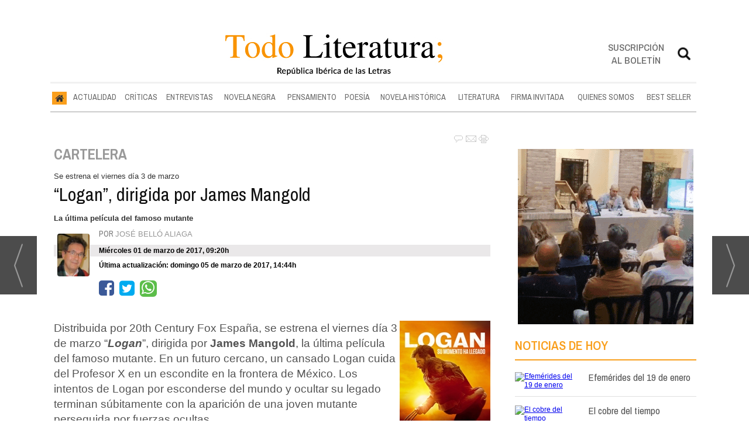

--- FILE ---
content_type: text/html; charset=UTF-8
request_url: https://www.todoliteratura.es/noticia/12082/cartelera/logan-dirigida-por-james-mangold.html
body_size: 19057
content:
<!DOCTYPE html>
<html lang="es"><head>
<meta http-equiv="Content-Type" content="text/html; charset=UTF-8" />

<title>“Logan”, dirigida por James Mangold | Todoliteratura</title>
<meta name="robots" content="index, follow, max-image-preview:large" />
<script>var auto_link_ed = true;</script>
<meta http-equiv="refresh" content="300" />
<base href="https://www.todoliteratura.es/"/>
<meta name="description" content="" />
<meta name='keywords' content="“logan”,dirigida,james,mangold" />
<meta name='news_keywords' content="“logan”,dirigida,james,mangold" />
<meta property="article:tag" content="película americana"/>
<meta property="article:tag" content="estreno cinematográfico"/>
<meta property="article:tag" content="20th Century Fox España"/>
<meta property="article:tag" content="José Belló Aliaga"/>
<meta property="article:tag" content="género fantástico"/>
<meta property="article:tag" content="acción"/>
<meta property="article:tag" content="Logan"/>
<meta property="article:tag" content="James Mangold"/>
<meta property="article:tag" content="Hugh Jackman"/>
<meta property="article:tag" content="Patrick Stewart"/>
<meta property="article:tag" content="cartelera"/>
<meta name="author" content="Todoliteratura" />
<link rel="canonical" href="https://www.todoliteratura.es/noticia/12082/cartelera/logan-dirigida-por-james-mangold.html" />
<link rel="amphtml" href="https://www.todoliteratura.es/mvc/amp/noticia/12082/" /> 
<link rel="alternate" media="handheld" href="https://www.todoliteratura.es/movil/noticia/12082/cartelera/logan-dirigida-por-james-mangold.html" />
<meta property="og:image" content="https://www.todoliteratura.es/imagenes/og_image.png" />
<link rel="preload" as="image" href="https://www.todoliteratura.es/fotos/23/Cartel_de_la_pelicula-Logan.jpg" fetchpriority="high" crossorigin="anonymous">
<meta property="og:site_name" content="Todoliteratura" />
<meta property="og:type" content="article" />
<meta property="og:title" content="&ldquo;Logan&rdquo;, dirigida por James Mangold" />
<meta property="og:url" content="https://www.todoliteratura.es/noticia/12082/cartelera/logan-dirigida-por-james-mangold.html" />
<meta property="og:description" content="" />

<meta name="twitter:site" content="@Todoliteratura" />
<meta name="twitter:creator" content="" />
<meta name="twitter:title" content="“Logan”, dirigida por James Mangold" />
<meta name="twitter:description" content="Distribuida por 20th Century Fox España, se estrena el viernes día 3 de marzo “ Logan ”, dirigida por James Mangold , la última película del famoso mutante. En un futuro cercano, un cansado Logan cuida del Profesor X en un escondite en la frontera de Méxi" />
<!-- Global site tag (gtag.js) - Google Analytics -->
<script async src="https://www.googletagmanager.com/gtag/js?id=G-16YKGG7RTG"></script>
<script>
  window.dataLayer = window.dataLayer || [];
  function gtag(){dataLayer.push(arguments);}
  gtag('js', new Date());

  gtag('config', 'G-16YKGG7RTG');
</script>



<link rel="preconnect" href="https://cmp.inmobi.com" crossorigin="">

<link rel="preconnect dns-prefetch" href="https://www.googletagmanager.com">
<link rel="preconnect dns-prefetch" href="https://www.google-analytics.com">

<link rel="preload" as="style" href="//fonts.googleapis.com/css2?family=Archivo+Narrow:ital,wght@0,400;0,500;0,600;0,700;1,400;1,500;1,600;1,700&display=swap" onload="this.onload=null;this.rel='stylesheet'">
<link rel="preload" as="style" href="//fonts.googleapis.com/css2?family=Rozha+One&display=swap" onload="this.onload=null;this.rel='stylesheet'">
<noscript>
    <link href="//fonts.googleapis.com/css2?family=Archivo+Narrow:ital,wght@0,400;0,500;0,600;0,700;1,400;1,500;1,600;1,700&display=swap" rel='stylesheet'>
    <link href="//fonts.googleapis.com/css2?family=Rozha+One&display=swap" rel='stylesheet'>
</noscript>

<script type="text/javascript" src="https://ads.vidoomy.com/todoliteraturaes_26446.js" async></script>


<script src="//d3u598arehftfk.cloudfront.net/prebid_hb_37256_28803.js" async></script>



<!-- InMobi Choice. Consent Manager Tag v3.0 (for TCF 2.2) -->
<script type="text/javascript" async=true>
(function() {
  var host = window.location.hostname;
  var element = document.createElement("script");
  var firstScript = document.getElementsByTagName("script")[0];
  var url = "https://cmp.inmobi.com"
    .concat("/choice/", "V26Zs4bdy77XV", "/", host, "/choice.js?tag_version=V3");
  var uspTries = 0;
  var uspTriesLimit = 3;
  element.async = true;
  element.type = "text/javascript";
  element.src = url;

  firstScript.parentNode.insertBefore(element, firstScript);

  function makeStub() {
    var TCF_LOCATOR_NAME = "__tcfapiLocator";
    var queue = [];
    var win = window;
    var cmpFrame;

    function addFrame() {
      var doc = win.document;
      var otherCMP = !!(win.frames[TCF_LOCATOR_NAME]);

      if (!otherCMP) {
        if (doc.body) {
          var iframe = doc.createElement("iframe");

          iframe.style.cssText = "display:none";
          iframe.name = TCF_LOCATOR_NAME;
          doc.body.appendChild(iframe);
        } else {
          setTimeout(addFrame, 5);
        }
      }
      return !otherCMP;
    }

    function tcfAPIHandler() {
      var gdprApplies;
      var args = arguments;

      if (!args.length) {
        return queue;
      } else if (args[0] === "setGdprApplies") {
        if (
          args.length > 3 &&
          args[2] === 2 &&
          typeof args[3] === "boolean"
        ) {
          gdprApplies = args[3];
          if (typeof args[2] === "function") {
            args[2]("set", true);
          }
        }
      } else if (args[0] === "ping") {
        var retr = {
          gdprApplies: gdprApplies,
          cmpLoaded: false,
          cmpStatus: "stub"
        };

        if (typeof args[2] === "function") {
          args[2](retr);
        }
      } else {
        if(args[0] === "init" && typeof args[3] === "object") {
          args[3] = Object.assign(args[3], { tag_version: "V3" });
        }
        queue.push(args);
      }
    }

    function postMessageEventHandler(event) {
      var msgIsString = typeof event.data === "string";
      var json = {};

      try {
        if (msgIsString) {
          json = JSON.parse(event.data);
        } else {
          json = event.data;
        }
      } catch (ignore) {}

      var payload = json.__tcfapiCall;

      if (payload) {
        window.__tcfapi(
          payload.command,
          payload.version,
          function(retValue, success) {
            var returnMsg = {
              __tcfapiReturn: {
                returnValue: retValue,
                success: success,
                callId: payload.callId
              }
            };
            if (msgIsString) {
              returnMsg = JSON.stringify(returnMsg);
            }
            if (event && event.source && event.source.postMessage) {
              event.source.postMessage(returnMsg, "*");
            }
          },
          payload.parameter
        );
      }
    }

    while (win) {
      try {
        if (win.frames[TCF_LOCATOR_NAME]) {
          cmpFrame = win;
          break;
        }
      } catch (ignore) {}

      if (win === window.top) {
        break;
      }
      win = win.parent;
    }
    if (!cmpFrame) {
      addFrame();
      win.__tcfapi = tcfAPIHandler;
      win.addEventListener("message", postMessageEventHandler, false);
    }
  };

  makeStub();

  var uspStubFunction = function() {
    var arg = arguments;
    if (typeof window.__uspapi !== uspStubFunction) {
      setTimeout(function() {
        if (typeof window.__uspapi !== "undefined") {
          window.__uspapi.apply(window.__uspapi, arg);
        }
      }, 500);
    }
  };

  var checkIfUspIsReady = function() {
    uspTries++;
    if (window.__uspapi === uspStubFunction && uspTries < uspTriesLimit) {
      console.warn("USP is not accessible");
    } else {
      clearInterval(uspInterval);
    }
  };

  if (typeof window.__uspapi === "undefined") {
    window.__uspapi = uspStubFunction;
    var uspInterval = setInterval(checkIfUspIsReady, 6000);
  }
})();
</script>
<!-- End InMobi Choice. Consent Manager Tag v3.0 (for TCF 2.2) -->

<script type="text/javascript" src="https://player.viads.com/tag/load-107921.js" async charset="UTF-8"></script>
<link rel="preload" as="style" href="https://www.todoliteratura.es/editmaker_noticia.css" type="text/css"  onload="this.onload=null;this.rel='stylesheet'"/>
<noscript><link href="https://www.todoliteratura.es/editmaker_noticia.css" rel="stylesheet" type="text/css" ></noscript><script type="text/javascript" src="https://www.todoliteratura.es/editmaker_noticia.js" ></script>
<script type="text/javascript">

$(document).ready(function(){
	var altura = $('#id_menu_1').offset().top;
	
	$(window).on('scroll', function(){
		if ( $(window).scrollTop() > altura ){
			$('#id_menu_1').addClass('menuFijoArriba');
			$('#enlacePortadaLogo ').addClass('enlacePortadaLogo ');
		} else {
                    $('#id_menu_1').removeClass('menuFijoArriba');
                    $('#enlacePortadaLogo ').removeClass('enlacePortadaLogo ');
		}
	});
 
});
</script>


<script>
function openNav() {
	var navs = document.getElementsByClassName('myNavs');
	for(var i = 0; i < navs.length; i++)
	{
	   navs.item(i).style.height = "48%";
	}
}

function closeNav() {
    var navs = document.getElementsByClassName('myNavs');
	for(var i = 0; i < navs.length; i++)
	{
	   navs.item(i).style.height = "0%";
	}
}
</script>

<script>
$(document).ready(function(){
  $('#noticias_firmante .n1.info_firmante .foto_firmante').insertBefore(($('#noticias_firmante .n1.info_firmante .numero_articulos')));
  
   $('#noticias_firmante .n1.info_firmante .foto_firmante').show();
});
</script>


<script type="text/javascript">
	;(function( w ){
	"use strict";
	if( !w.loadCSS ){
	w.loadCSS = function(){};
	}
	var rp = loadCSS.relpreload = {};
	rp.support = (function(){
	var ret;
	try {
	ret = w.document.createElement( "link" ).relList.supports( "preload" );
	} catch (e) {
	ret = false;
	}
	return function(){
	return ret;
	};
	})();
	rp.bindMediaToggle = function( link ){
	var finalMedia = link.media || "all";
	function enableStylesheet(){
	if( link.addEventListener ){
	link.removeEventListener( "load", enableStylesheet );
	} else if( link.attachEvent ){
	link.detachEvent( "onload", enableStylesheet );
	}
	link.setAttribute( "onload", null );
	link.media = finalMedia;
	}
	if( link.addEventListener ){
	link.addEventListener( "load", enableStylesheet );
	} else if( link.attachEvent ){
	link.attachEvent( "onload", enableStylesheet );
	}
	setTimeout(function(){
	link.rel = "stylesheet";
	link.media = "only x";
	});
	setTimeout( enableStylesheet, 3000 );
	};
	rp.poly = function(){
	if( rp.support() ){
	return;
	}
	var links = w.document.getElementsByTagName( "link" );
	for( var i = 0; i < links.length; i++ ){
	var link = links[ i ];
	if( link.rel === "preload" && link.getAttribute( "as" ) === "style" && !link.getAttribute( "data-loadcss" ) ){
	link.setAttribute( "data-loadcss", true );
	rp.bindMediaToggle( link );
	}
	}
	};
	if( !rp.support() ){
	rp.poly();
	var run = w.setInterval( rp.poly, 500 );
	if( w.addEventListener ){
	w.addEventListener( "load", function(){
	rp.poly();
	w.clearInterval( run );
	} );
	} else if( w.attachEvent ){
	w.attachEvent( "onload", function(){
	rp.poly();
	w.clearInterval( run );
	} );
	}
	}
	if( typeof exports !== "undefined" ){
	exports.loadCSS = loadCSS;
	}
	else {
	w.loadCSS = loadCSS;
	}
	}( typeof global !== "undefined" ? global : this ) );
	</script>

<script type="text/javascript">var idnoti = '12082';</script>
<script src='https://www.google.com/recaptcha/api.js'  async defer></script><script type="application/ld+json">
{
"@context": "https://schema.org",
"@graph": [
{
"@id": "https:\/\/www.todoliteratura.es\/#organization",
"@type": "Organization",
"name": "Todoliteratura",
"url": "https:\/\/www.todoliteratura.es\/",
"logo": {
"@type": "ImageObject",
"@id": "https:\/\/www.todoliteratura.es\/#logo",
"url": "https:\/\/www.todoliteratura.es\/imagenes\/cabecera-movil-01.jpg",
"width": 112,
"height": 112
}
},
{
"@type": "BreadcrumbList",
"itemListElement": [
{
"@type": "ListItem",
"position": 1,
"item": {
"@id": "https:\/\/www.todoliteratura.es\/",
"name": "Todoliteratura"
}
}
,{
"@type": "ListItem",
"position": 2,
"item": {
"@id": "https:\/\/www.todoliteratura.es\/literatura",
"name": "LITERATURA"
}
},{
"@type": "ListItem",
"position": 3,
"item": {
"@id": "https:\/\/www.todoliteratura.es\/literatura\/cartelera",
"name": "CARTELERA"
}
}
]
},
{
"@type": "NewsArticle",
"@id": "https:\/\/www.todoliteratura.es\/noticia\/12082\/cartelera\/logan-dirigida-por-james-mangold.html#news",
"mainEntityOfPage": {
"@type": "WebPage",
"@id": "https:\/\/www.todoliteratura.es\/noticia\/12082\/cartelera\/logan-dirigida-por-james-mangold.html"
},
"url": "https:\/\/www.todoliteratura.es\/noticia\/12082\/cartelera\/logan-dirigida-por-james-mangold.html",
"headline": "La moto de Logan",
"datePublished": "2017-03-01T08:20:11Z",
"dateModified": "2017-03-05T13:44:28Z",
"image": {
"@type": "ImageObject",
"url": "https:\/\/www.todoliteratura.es\/imagenes\/og_image.png",
"height": 300,
"width": 680
},
"publisher": { "@id": "https:\/\/www.todoliteratura.es\/#organization" }
,
"author": [{"@type":"Person","name":"José Belló Aliaga","url":"https:\/\/www.todoliteratura.es\/jose-bello-aliaga\/autor\/33\/","jobTitle":""}]
,
"articleBody": "De la mano del visionario guionista y director James Mangold llega el capítulo definitivo de la saga cinematográfica de uno de los mayores héroes de la historia del cómic. La película está ambientada en un futuro desolador y oscuro donde la mayoría de mutantes han desaparecido, y presenta el lado más humano de Logan (verdadero nombre de Lobezno). En “Logan”, el actor nominado al Premio de la Academia, Hugh Jackman, repite su icónico papel de Lobezno, en una cruda y poderosamente dramática historia de sacrifico y redención. Con esta película se cierra un ciclo que comenzó en el año 2000 con el estreno de X-Men. Posiblemente será la última vez que Hugh Jackman interprete al famoso mutante y desde Twentieth Century Fox quieren rendirle un homenaje, y nada mejor que hacerlo recreando su universo en uno de sus objetos favoritos, una moto. Durante las próximas semanas, de la mano de Pan Speed Shop, exponentes de la customización de motos en nuestro país, pueden ser espectadores del diseño y construcción de la MOTO DE LOGAN \/ TRIBUTO A LOBEZNO. A través de las redes sociales de 20th CENTURY FOX y PAN SPEED SHOP tendrán ocasión de visualizar el proceso de construcción de la moto así como las acciones promocionales de las que será protagonista. Peter G.Tapia y Efraón Triana (Pan Speed Shop) presentan un proyecto realizado sobre una Harley Davidson Road King que va a sufrir un cambio radical. Despojada de todo lo accesorio y con una transformación total del chasis, será complementada con elementos técnicos e icónicos del personaje, además de añadir una pátina de desgaste y así conseguir el efecto de que están ante la moto que Logan ha usado a lo largo de la historia. Se puede seguir el proyecto en: #LaMotodeLogan Ficha técnica Película: Logan AKA: The Wolverine 2 Dirección: James Mangold. Guion: Michael Green; David James Kelly (Cómic: Mark Millar, Steve McNiven) Reparto: Hugh Jackman, Patrick Stewart, Boyd Holbrook, Dafne Keen, Stephen Merchant, Doris Morgado, Richard E. Grant, Han Soto, Elizabeth Rodriguez, Julia Holt, Elise Neal, Al Coronel Género: Acción, fantástico Música: Cliff Martínez Fotografía: John Mathieson País: USA Año: 2017 Distribuidora: 20th Century Fox España Estreno en España: 3 de marzo de 2017"
,
"about": "Distribuida por 20th Century Fox España, se estrena el viernes día 3 de marzo “ Logan ”, dirigida por James Mangold , la última película del famoso mutante. En un futuro cercano, un cansado Logan cuida del Profesor X en un escondite en la frontera de México. Los intentos de Logan por esconderse del mundo y ocultar su legado terminan súbitamente con la aparición de una joven mutante perseguida por fuerzas ocultas."
,
"keywords": "película americana, estreno cinematográfico, 20th Century Fox España, José Belló Aliaga, género fantástico, acción, Logan, James Mangold, Hugh Jackman, Patrick Stewart, cartelera"

}
]
}
</script>
</head>
<body>

<div class="centerdiv">
<div id="MES"></div>
<table><tbody>
<tr>
<td class="editmaker">
<div id="MSC">
<!-- menu 30 -->

<!-- fin menu -->

<!-- menu 21 -->
<table id="id_menu_21" data-id="21" class='menu horizontal editMenuEdit hor_1 est_1'><tr>
<td>        <div class="tableModulo" id="id_modulo_69">
			<div class="tableModuloIn">
							</div>
        </div>
        </td>
</tr>
</table>
<!-- fin menu -->

<!-- menu 24 -->
<table id="id_menu_24" data-id="24" class='menu horizontal editMenuEdit hor_1 est_1'><tr>
<td class="titulo"><br></td>
</tr></table><table class="menu hor_1 est_1"><tr>
</tr></table><table class="menu hor_1 est_1"><tr>
<td class="titulo"><br></td>
</tr>
</table>
<!-- fin menu -->
</div>
<div id="C">
<!-- CABECERA -->
<table class="cabecera" style="height:100px;background:url(https://www.todoliteratura.es/imagenes/cabecera-portada-01.jpg);background-repeat:no-repeat;"><tr><td class="izq" onclick="window.location='https://www.todoliteratura.es/'"><img id="img_cabecera" src="https://www.todoliteratura.es/imagenes/cabecera-portada-01.jpg" alt="www.todoliteratura.es" /></td><td align="right">
<!-- menu 12 -->
<table id="id_menu_12" data-id="12" class='menu en_cabecera horizontal editMenuEdit hor_1 est_1'><tr>
<td class="con_publi menu__1 id_publi_51"  ><div style="width:20px;"></div></td>
<td class="con_publi menu__1 id_publi_51"  ><div style="width:20px;"></div></td>
<td class="con_publi menu__1 id_publi_51"  ><div style="width:20px;"></div></td>
<td class="con_publi menu__1 id_publi_82"><style>

.sus-btn {
    padding-top: 5px!important;
}
</style>
<a onclick="javascript:window.open(this.href,'', 'menubar=no,toolbar=no,resizable=yes,scrollbars=yes,height=550,width=424');return false;" class="sus-btn" href="boletines/formulario-altas-bajas.asp?operacion=alta&id_boletin=1" target="_blank" >Suscripción al boletín</a></td>
<td class="con_publi menu__1 id_publi_51"  ><div style="width:20px;"></div></td>
<td class="con_publi menu__1 id_publi_50"  ><div class="myNavs overlay">
  <a href="javascript:void(0)" class="closebtn" onclick="closeNav()">×</a>
  <div class="overlay-content">
    <div class="buscador">
<form name="peqbus" action="/busquedas/procesabusqueda.asp" method="post" target="_self" class="form1">
<input type="text" name="cadena" placeholder="¿Qué estás buscando?" class="input1 campo-buscar">
<input type="button" value="Buscar" class="boton1 boton_buscador_simple buscar">
<input type="hidden" name="edi">
<input type="hidden" name="como" value="2">
<input type="hidden" value="indiferente" name="fecha">
<input type="hidden" name="q_seccion" value="-1">
<input type="hidden" value="2" name="orden">
<input type="hidden" name="mostrar" value="50">
<input type="hidden" value="1" name="pagina_actual">
</form></div>
  </div>
</div>
<span style="font-size:30px;cursor:pointer" onclick="openNav()"><img src="imagenes/btn-search.png" width="28px"; ></span></td>
</tr>
</table>
<!-- fin menu -->
</td></tr></table>
<!-- FIN DE CABECERA -->
</div>
<div id="MBC">
<!-- menu 1 -->
<table id="id_menu_1" data-id="1" class='menu horizontal editMenuEdit hor_25 est_25'><tr>
<td class="con_img"><a href="https://www.todoliteratura.es/" target="_self" title="Inicio"><img src="https://www.todoliteratura.es/imagenes/home.jpg" alt="Inicio" /></a></td>
<td><a href="https://www.todoliteratura.es/actualidad" target="_self" title="ACTUALIDAD">ACTUALIDAD</a></td>
<td><a href="https://www.todoliteratura.es/criticas" target="_self" title="CRÍTICAS">CRÍTICAS</a></td>
<td><a href="https://www.todoliteratura.es/entrevistas" target="_self" title="ENTREVISTAS">ENTREVISTAS</a></td>
<td><a href="https://www.todoliteratura.es/novela-negra" target="_self" title="NOVELA NEGRA">NOVELA NEGRA</a></td>
<td><a href="https://www.todoliteratura.es/pensamiento" target="_self" title="PENSAMIENTO">PENSAMIENTO</a></td>
<td><a href="https://www.todoliteratura.es/poesia" target="_self" title="POESÍA">POESÍA</a>
<!-- menu 32 -->
<table id="id_menu_32" data-id="32" class='hijo Hvertical editMenuEdit ver_26 est_26'>
<tr><td><a href="https://www.todoliteratura.es/el-rincon-de-la-poesia" target="_self" title="EL RINC&#211;N DE LA POES&#205;A" >EL RINC&#211;N DE LA POES&#205;A</a></td></tr>
</table>
<!-- fin menu -->
</td>
<td><a href="https://www.todoliteratura.es/novela-historica" target="_self" title="NOVELA HISTÓRICA">NOVELA HISTÓRICA</a></td>
<td><a href="https://www.todoliteratura.es/literatura" target="_self" title="LITERATURA">LITERATURA</a>
<!-- menu 18 -->
<table id="id_menu_18" data-id="18" class='hijo Hvertical editMenuEdit ver_26 est_26'>
<tr><td><a href="https://www.todoliteratura.es/recomendados" target="_self" title="RECOMENDADOS">RECOMENDADOS</a></td></tr>
<tr><td><a href="https://www.todoliteratura.es/literatura/historia" target="_self" title="HISTORIA">HISTORIA</a></td></tr>
<tr><td><a href="https://www.todoliteratura.es/politica" target="_self" title="POL&#205;TICA">POL&#205;TICA</a></td></tr>
<tr><td><a href="https://www.todoliteratura.es/literatura/waverley" target="_self" title="WAVERLEY" >WAVERLEY</a></td></tr>
<tr><td><a href="https://www.todoliteratura.es/literatura/juvenil-e-infantil" target="_self" title="JUVENIL E INFANTIL">JUVENIL E INFANTIL</a></td></tr>
<tr><td><a href="https://www.todoliteratura.es/literatura/letras-y-espias" target="_self" title="LETRAS Y ESP&#205;AS" >LETRAS Y ESP&#205;AS</a></td></tr>
<tr><td><a href="https://www.todoliteratura.es/descubriendo-al-escritor" target="_self" title="DESCUBRIENDO AL ESCRITOR" >DESCUBRIENDO AL ESCRITOR</a></td></tr>
<tr><td><a href="https://www.todoliteratura.es/literatura/ebook" target="_self" title="EBOOK">EBOOK</a></td></tr>
<tr><td><a href="https://www.todoliteratura.es/literatura/eventos" target="_self" title="EVENTOS">EVENTOS</a></td></tr>
<tr><td><a href="https://www.todoliteratura.es/literatura/thriller" target="_self" title="THRILLER">THRILLER</a></td></tr>
<tr><td><a href="https://www.todoliteratura.es/literatura/comic" target="_self" title="CÓMIC">CÓMIC</a></td></tr>
<tr><td><a href="https://www.todoliteratura.es/literatura/cartelera" target="_self" title="CARTELERA">CARTELERA</a></td></tr>
<tr><td><a href="https://www.todoliteratura.es/literatura/escenarios" target="_self" title="ESCENARIOS">ESCENARIOS</a></td></tr>
<tr><td><a href="https://www.todoliteratura.es/literatura/presentaciones" target="_self" title="PRESENTACIONES">PRESENTACIONES</a></td></tr>
<tr><td><a href="https://www.todoliteratura.es/el-ambigu-del-director" target="_self" title="EL AMBIG&#218; DEL DIRECTOR">EL AMBIG&#218; DEL DIRECTOR</a></td></tr>
<tr><td><a href="https://www.todoliteratura.es/literatura/lenguas-cooficiales-del-estado" target="_self" title="LENGUAS COOFICIALES DEL ESTADO" >LENGUAS COOFICIALES DEL ESTADO</a></td></tr>
<tr><td><a href="https://www.todoliteratura.es/literatura/exposiciones" target="_self" title="EXPOSICIONES">EXPOSICIONES</a></td></tr>
<tr><td><a href="https://www.todoliteratura.es/literatura/otros" target="_self" title="OTROS">OTROS</a></td></tr>
<tr><td><a href="https://www.todoliteratura.es/literatura/musica" target="_self" title="MÚSICA">MÚSICA</a></td></tr>
<tr><td><a href="https://www.todoliteratura.es/literatura/los-imprescindibles" target="_self" title="LOS IMPRESCINDIBLES">LOS IMPRESCINDIBLES</a></td></tr>
<tr><td><a href="https://www.todoliteratura.es/literatura/latinoamerica" target="_self" title="LATINOAM&#201;RICA" >LATINOAM&#201;RICA</a></td></tr>
<tr><td><a href="https://www.todoliteratura.es/literatura/internacional" target="_self" title="INTERNACIONAL" >INTERNACIONAL</a></td></tr>
<tr><td><a href="https://www.todoliteratura.es/literatura/ahi-lo-dejo" target="_self" title="&#161;AH&#205; LO DEJO!" >&#161;AH&#205; LO DEJO!</a></td></tr>
<tr><td><a href="https://www.todoliteratura.es/literatura/la-tertulia-del-hule" target="_self" title="LA TERTULIA DEL HULE" >LA TERTULIA DEL HULE</a></td></tr>
</table>
<!-- fin menu -->
</td>
<td><a href="https://www.todoliteratura.es/firma-invitada" target="_self" title="FIRMA INVITADA">FIRMA INVITADA</a></td>
<td><a href="https://www.todoliteratura.es/quienes-somos" target="_self" title="QUIENES SOMOS">QUIENES SOMOS</a>
<!-- menu 17 -->
<table id="id_menu_17" data-id="17" class='hijo Hvertical editMenuEdit ver_26 est_26'>
<tr><td><a href="https://www.todoliteratura.es/firmantes/" target="_self" title="AUTORES">AUTORES</a></td></tr>
<tr><td><a href="https://www.todoliteratura.es/quienes-somos/staff" target="_self" title="STAFF">STAFF</a></td></tr>
</table>
<!-- fin menu -->
</td>
<td><a href="https://www.todoliteratura.es/best-seller" target="_self" title="BEST SELLER">BEST SELLER</a></td>
</tr>
</table>
<!-- fin menu -->

<!-- menu 19 -->
<table id="id_menu_19" data-id="19" class='menu horizontal editMenuEdit hor_1 est_1'><tr>
<td class="titulo"><br></td>
</tr></table><table class="menu hor_1 est_1"><tr>
<td class="con_publi menu__1 id_publi_121"><!-- <script async src="https://securepubads.g.doubleclick.net/tag/js/gpt.js"></script>
<script>
  window.googletag = window.googletag || {cmd: []};
  googletag.cmd.push(function() {
    googletag.defineSlot('/22908122590,22813605988/todoliteratura.es/header_display', [[728, 90], [990, 90], [980, 90], [970, 90]], 'div-gpt-ad-1744704448738-0').addService(googletag.pubads());
    googletag.pubads().enableSingleRequest();
    googletag.pubads().collapseEmptyDivs();
    googletag.enableServices();
  });
</script>-->
<!-- /22908122590,22813605988/todoliteratura.es/header_display -->
<!--<div id='div-gpt-ad-1744704448738-0' style='min-width: 728px; min-height: 90px;'>
  <script>
    googletag.cmd.push(function() { googletag.display('div-gpt-ad-1744704448738-0'); });
  </script>
</div>--></td>
</tr></table><table class="menu hor_1 est_1"><tr>
<td class="titulo"><br></td>
</tr>
</table>
<!-- fin menu -->
</div>
<table class="colapsada" id="colaps"><tbody>
<tr>

<td class="sinpadding"></td>

<td class="SMD"></td>

</tr>

<tr>

<td class="ccentro">
<div id="TCC"></div>
<div id="NC">
<!-- noticia -->
<div class="n1 sin_borde dentroNoticia" data-id="12082"><form><input type="hidden" id="id_seccion_actual" value="164" /></form><div class="botonera"><span onclick="setLocationED('https://www.todoliteratura.es/noticia/12082/#comentariosED')"><img src="https://www.todoliteratura.es/imagenes/ic_comentar.gif" title="Comentar noticia"></span><span class="mouse" onclick="setLocationED('https://www.todoliteratura.es/enviar-noticia.asp?noti=12082&pag=noticia',true);"><img src="https://www.todoliteratura.es/imagenes/ic_enviar.gif" title="Enviar noticia"></span><span class="mouse" onclick="setLocationED('https://www.todoliteratura.es/imprimir-noticia.asp?noti=12082',true);"><img src="https://www.todoliteratura.es/imagenes/ic_imprimir.gif" title="Imprimir noticia"></span></div>
<div class='navegacion'><a href="https://www.todoliteratura.es/literatura/cartelera" class="seccion" style="display:block;">CARTELERA</a>
</div>
<h3 class="antesubtitulo antetit">Se estrena el viernes día 3 de marzo</h3>
<div title="noticia 12082"><h1 class="titulo">“Logan”, dirigida por James Mangold</h1></div>
<h3 class="antesubtitulo subtit"><strong>La última película del famoso mutante</strong></h3>
<div class='firmante' id='firmante_33'><div class='foto_firmante' style='float:left;margin:5px;'><img src='https://www.todoliteratura.es/imagenes/firmantes/jose-bello.jpg'></div>Por <a href='https://www.todoliteratura.es/jose-bello-aliaga/autor/33/' class='enlace'><span class='nombre_firmante'>José Belló Aliaga</span></a>
</div><div class='ulthora fecha_publicacion'> <span class="dia_mes_anno">miércoles 01 de marzo de 2017</span><span class="sepF">, </span><span class="hora_minutos">09:20h</span></div>
<div class='ulthora fecha_publicacion fecha_modificacion'><span class="leyendaMod">Última actualización: </span><span class="dia_mes_anno">domingo 05 de marzo de 2017</span><span class="sepF">, </span><span class="hora_minutos">14:44h</span></div>
<div class="social">
		<ul>
<iframe src="https://www.facebook.com/plugins/like.php?href=https://www.todoliteratura.es/noticia/12082/cartelera/logan-dirigida-por-james-mangold.html&width=156&layout=button_count&action=like&size=large&share=false&height=21&appId" width="156" height="35" style="border:none;overflow:hidden" scrolling="no" frameborder="0" allowfullscreen="true" allow="autoplay; clipboard-write; encrypted-media; picture-in-picture; web-share"></iframe>


			<li><a onclick="javascript:window.open(this.href,'', 'menubar=no,toolbar=no,resizable=yes,scrollbars=yes,height=600,width=600');return false;"  href="https://www.facebook.com/sharer/sharer.php?app_id=113869198637480&sdk=joey&u=https://www.todoliteratura.es/noticia/12082/cartelera/logan-dirigida-por-james-mangold.html" target="blank"  class="fa fa-facebook-square"></a></li>

			<li><a onclick="javascript:window.open(this.href,'', 'menubar=no,toolbar=no,resizable=yes,scrollbars=yes,height=600,width=600');return false;"  href="https://twitter.com/share?https://www.todoliteratura.es/noticia/12082/cartelera/logan-dirigida-por-james-mangold.html&text=%E2%80%9CLogan%E2%80%9D%2C%20dirigida%20por%20James%20Mangold" target="_blank" class="fa fa-twitter-square"></a>
<script type='text/javascript' src='//platform.twitter.com/widgets.js'></script>
</li>

<li><a onclick="javascript:window.open(this.href,'', 'menubar=no,toolbar=no,resizable=yes,scrollbars=yes,height=600,width=600');return false;" href="https://web.whatsapp.com/send?text=https://www.todoliteratura.es/noticia/12082/cartelera/logan-dirigida-por-james-mangold.html" target="_blank" class="fa fa-whatsapp"></a></li>
</ul>
</div>
<div class="entradilla"><table style="float:right;margin-right:0px;" class="foto posF-6 "><tr><td><div class="fotodiv"><img src='https://www.todoliteratura.es/fotos/23/Cartel_de_la_pelicula-Logan.jpg' width="155" height="204" title="Logan" alt="Logan" /></div></td></tr><tr><td class="pie" style="width:155px;">Logan</td></tr></table><p> </p>
<p>Distribuida por 20th Century Fox España, se estrena el viernes día 3 de marzo “<em><strong>Logan</strong></em>”, dirigida por<strong> James Mangold</strong>, la última película del famoso mutante. En un futuro cercano, un cansado Logan cuida del Profesor X en un escondite en la frontera de México. Los intentos de Logan por esconderse del mundo y ocultar su legado terminan súbitamente con la aparición de una joven mutante perseguida por fuerzas ocultas.</p></div>
<div id="galeria_noticia" class="callbacks_container" style='width:760px;'>
<ul class="rslides callbacks callbacks1" id="slider12082">
<li id="callbacks1_s1" style="float: none; position: absolute; opacity: 0; z-index: 1; display: list-item; -webkit-transition: opacity 500ms ease-in-out; transition: opacity 500ms ease-in-out;">
<a href="/galerias-noticias/galerias/12082/logan-1.jpg" class="fancybox enlace" data-fancybox="fancybox-thumb" rel="fancybox-thumb"  title='Logan'>
<img loading="lazy" src='/galerias-noticias/galerias/12082/medium/logan-1.jpg' title='Logan' alt='Logan'>
</a>
<p class="caption"><span class="titcaption">Logan</span><br>
<span class="subcaption"></span><br>
</p>
</li>
<li id="callbacks1_s1" style="float: none; position: absolute; opacity: 0; z-index: 1; display: list-item; -webkit-transition: opacity 500ms ease-in-out; transition: opacity 500ms ease-in-out;">
<a href="/galerias-noticias/galerias/12082/logan-2.JPG" class="fancybox enlace" data-fancybox="fancybox-thumb" rel="fancybox-thumb"  title='Logan'>
<img loading="lazy" src='/galerias-noticias/galerias/12082/medium/logan-2.JPG' title='' alt=''>
</a>
<p class="caption"><span class="titcaption"></span><br>
<span class="subcaption">Logan</span><br>
</p>
</li>
<li id="callbacks1_s1" style="float: none; position: absolute; opacity: 0; z-index: 1; display: list-item; -webkit-transition: opacity 500ms ease-in-out; transition: opacity 500ms ease-in-out;">
<a href="/galerias-noticias/galerias/12082/logan-3.jpg" class="fancybox enlace" data-fancybox="fancybox-thumb" rel="fancybox-thumb"  title=''>
<img loading="lazy" src='/galerias-noticias/galerias/12082/medium/logan-3.jpg' title='' alt=''>
</a>
</li>
<li id="callbacks1_s1" style="float: none; position: absolute; opacity: 0; z-index: 1; display: list-item; -webkit-transition: opacity 500ms ease-in-out; transition: opacity 500ms ease-in-out;">
<a href="/galerias-noticias/galerias/12082/logan-4.jpg" class="fancybox enlace" data-fancybox="fancybox-thumb" rel="fancybox-thumb"  title='Logan'>
<img loading="lazy" src='/galerias-noticias/galerias/12082/medium/logan-4.jpg' title='Logan' alt='Logan'>
</a>
<p class="caption"><span class="titcaption">Logan</span><br>
<span class="subcaption"></span><br>
</p>
</li>
<li id="callbacks1_s1" style="float: none; position: absolute; opacity: 0; z-index: 1; display: list-item; -webkit-transition: opacity 500ms ease-in-out; transition: opacity 500ms ease-in-out;">
<a href="/galerias-noticias/galerias/12082/logan-5.jpg" class="fancybox enlace" data-fancybox="fancybox-thumb" rel="fancybox-thumb"  title='Logan'>
<img loading="lazy" src='/galerias-noticias/galerias/12082/medium/logan-5.jpg' title='' alt=''>
</a>
<p class="caption"><span class="titcaption"></span><br>
<span class="subcaption">Logan</span><br>
</p>
</li>
<li id="callbacks1_s1" style="float: none; position: absolute; opacity: 0; z-index: 1; display: list-item; -webkit-transition: opacity 500ms ease-in-out; transition: opacity 500ms ease-in-out;">
<a href="/galerias-noticias/galerias/12082/La moto de Logan.JPG" class="fancybox enlace" data-fancybox="fancybox-thumb" rel="fancybox-thumb"  title='La moto de Logan'>
<img loading="lazy" src='/galerias-noticias/galerias/12082/medium/La moto de Logan.JPG' title='La moto de Logan' alt='La moto de Logan'>
</a>
<p class="caption"><span class="titcaption">La moto de Logan</span><br>
<span class="subcaption"></span><br>
</p>
</li>
</ul>
</div>
<div style='clear:both;'></div>
<script type="text/javascript">
$( document ).ready(function() {
$(".fancybox").fancybox({
closeEffect : "none",
padding : 0,
nextClick : true,
helpers	: {
title	: {
	type: 'outside'
},
thumbs	: {
	width	: 50,
	height	: 50
}
}
});
$("#slider12082").responsiveSlides({
manualControls: "#slider12082-pager",
auto: true,
pager: false,
nav: true,
pause: false,
speed: 500,
namespace: "callbacks",
before: function () {
$(".events").append("<li>before event fired.</li>");
},
after: function () {
$(".events").append("<li>after event fired.</li>");
}
 });
});
</script>
<div class="texto" id="textoNoticia"><p> </p>
<p>De la mano del visionario guionista y director James Mangold llega el capítulo definitivo de la saga cinematográfica de uno de los mayores héroes de la historia del cómic. La película está ambientada en un futuro desolador y oscuro donde la mayoría de mutantes han desaparecido, y presenta el lado más humano de Logan (verdadero nombre de Lobezno).<br /><br />En “Logan”, el actor nominado al Premio de la Academia, Hugh Jackman, repite su icónico papel de Lobezno, en una cruda y poderosamente dramática historia de sacrifico y redención.<br /><br />Con esta película se cierra un ciclo que comenzó en el año 2000 con el estreno de X-Men. Posiblemente será la última vez que Hugh Jackman interprete al famoso mutante y desde Twentieth Century Fox quieren rendirle un homenaje, y nada mejor que hacerlo recreando su universo en uno de sus objetos favoritos, una moto.<br /><br />Durante las próximas semanas, de la mano de Pan Speed Shop, exponentes de la customización de motos en nuestro país, pueden ser espectadores del diseño y construcción de la MOTO DE LOGAN / TRIBUTO A LOBEZNO. A través de las redes sociales de 20th CENTURY FOX y PAN SPEED SHOP tendrán ocasión de visualizar el proceso de construcción de la moto así como las acciones promocionales de las que será protagonista.<br /><br />Peter G.Tapia y Efraón Triana (Pan Speed Shop) presentan un proyecto realizado sobre una Harley Davidson Road King que va a sufrir un cambio radical. Despojada de todo lo accesorio y con una transformación total del chasis, será complementada con elementos técnicos e icónicos del personaje, además de añadir una pátina de desgaste y así conseguir el efecto de que están ante la moto que Logan ha usado a lo largo de la historia.<br /><br />Se puede seguir el proyecto en: #LaMotodeLogan</p>
<p><strong>Ficha técnica</strong><br />Película: Logan<br />AKA: The Wolverine 2<br />Dirección: James Mangold.<br />Guion: Michael Green; David James Kelly (Cómic: Mark Millar, Steve McNiven)<br />Reparto: Hugh Jackman, Patrick Stewart, Boyd Holbrook, Dafne Keen, Stephen Merchant, Doris Morgado, Richard E. Grant, Han Soto, Elizabeth Rodriguez, Julia Holt, Elise Neal, Al Coronel<br />Género: Acción, fantástico<br />Música: Cliff Martínez<br />Fotografía: John Mathieson<br />País: USA<br />Año: 2017<br />Distribuidora: 20th Century Fox España<br />Estreno en España: 3 de marzo de 2017</p></div>
<div class="content-tags"><div class="tags"><a href="https://www.todoliteratura.es/tag/pelicula-americana">película americana</a>
</div><div class="tags"><a href="https://www.todoliteratura.es/tag/estreno-cinematografico">estreno cinematográfico</a>
</div><div class="tags"><a href="https://www.todoliteratura.es/tag/20th-century-fox-espana">20th Century Fox España</a>
</div><div class="tags"><a href="https://www.todoliteratura.es/tag/jose-bello-aliaga">José Belló Aliaga</a>
</div><div class="tags"><a href="https://www.todoliteratura.es/tag/genero-fantastico">género fantástico</a>
</div><div class="tags"><a href="https://www.todoliteratura.es/tag/accion">acción</a>
</div><div class="tags"><a rel="noindex nofollow" href="https://www.todoliteratura.es/tag/logan">Logan</a>
</div><div class="tags"><a rel="noindex nofollow" href="https://www.todoliteratura.es/tag/james-mangold">James Mangold</a>
</div><div class="tags"><a rel="noindex nofollow" href="https://www.todoliteratura.es/tag/hugh-jackman">Hugh Jackman</a>
</div><div class="tags"><a rel="noindex nofollow" href="https://www.todoliteratura.es/tag/patrick-stewart">Patrick Stewart</a>
</div><div class="tags"><a href="https://www.todoliteratura.es/tag/cartelera">cartelera</a>
</div></div><script>$(function(){ $('#videos_noticia .videoWrapper .video-js').append('<div style="position: absolute;top: 0;left: 0;right: 0;height: 60px;"></div>')});</script>
<table style="width:100%;"><tr><td style="text-align:left;"><div class='interesa_noticia' id='capa_interesa_12082'>¿Te ha parecido interesante esta noticia? &nbsp;&nbsp;<a href="#" class="enlace ico_a_favor_noticia"><img src='https://www.todoliteratura.es/imagenes/ico_a_favor_on.gif'> Si (<span id="voto_pos">2</span>)</a>&nbsp;&nbsp;&nbsp;<a href="#" class="enlace ico_en_contra_noticia"><img src='https://www.todoliteratura.es/imagenes/ico_en_contra_on.gif'> No(<span id="voto_neg">0</span>)</a></div>
</td><td style="text-align:right;"><div class="botonera"></div>
</td></tr></table><div class="separador"></div>
</div>
<div style="clear:both"/>

<!-- menu 20 -->
<table id="id_menu_20" data-id="20" class='menu horizontal editMenuEdit hor_1 est_1'><tr>
<td class="titulo"><br></td>
<td class="con_publi menu__1 id_publi_53"  ><script type="text/javascript" src="//www.todoliteratura.es/boletines/formulario-altas-bajas.js"></script>

<form id="formulario_altas_bajas_boletin" method="post" action="//www.todoliteratura.es/boletines/procesa-altas-bajas.asp" target="_blank">
		<input type="hidden" name="ids_boletines" value="1">
		<input type="hidden" name="operacion" value="alta">
		<h3>Suscríbete a nuestro boletín de noticias</h3>
		
		<div class="bloque">
			E-Mail : <input type="text" name="mail" style="width:250px;">
		</div>
		
		<div class="bloque">
			<input type="checkbox" class="condiciones_boletin"> Acepto las <a href="https://www.todoliteratura.es/boletines/condiciones-boletin.asp" class="enlace" target="_blank">Condiciones de uso</a>
		</div>
		
		<div class="bloque">
			<center><input type="button" class="boton-alta-baja" value="Procesar solicitud"></center>
		</div>
		</form></td>
</tr></table><table class="menu hor_1 est_1"><tr>
<td class="con_publi menu__1 id_publi_118"  ><!-- BEGIN Todoliteratura.com/nativodesktopcibeles -->
<!-- Todoliteratura.com/nativodesktopcibeles -->
<div class="addoor-widget" id="addoor-widget-3080"></div>
<script type="text/javascript" src="//pubtags.addoor.net/lib/contags/contags.js"></script>
<!-- END Todoliteratura.com/nativodesktopcibeles -->
</td>
</tr></table><table class="menu hor_1 est_1"><tr>
</tr></table><table class="menu hor_1 est_1"><tr>
</tr></table><table class="menu hor_1 est_1"><tr>
</tr></table><table class="menu hor_1 est_1"><tr>
</tr></table><table class="menu hor_1 est_1"><tr>
</tr></table><table class="menu hor_1 est_1"><tr>
</tr></table><table class="menu hor_1 est_1"><tr>
</tr></table><table class="menu hor_1 est_1"><tr>
</tr>
</table>
<!-- fin menu -->

<div id="bloque_nrelacionadas"><h2>Noticias relacionadas</h2>
<div class="container">  <div class="row"><div class="col-editmaker-6 rel_cascada" >  <a href="https://www.todoliteratura.es/noticia/12939/cartelera/atomica-dirigida-por-david-leitch.html"> <div style="background-image:url('https://www.todoliteratura.es/fotos/25/Cartel_de_la_pelicula-atmica.jpg')" class="fotoBackground" title="Atómica"></div></a> <div class="n1"><span class="titulo"> <a href="https://www.todoliteratura.es/noticia/12939/cartelera/atomica-dirigida-por-david-leitch.html">“Atómica”, dirigida por David Leitch</a></span></div></div> <div class="col-editmaker-6 rel_cascada" >  <a href="https://www.todoliteratura.es/noticia/12885/cartelera/una-noche-fuera-de-control-coproducida-coescrita-y-dirigida-lucia-aniello.html"> <div style="background-image:url('https://www.todoliteratura.es/fotos/25/Cartel_de_la_pelicula-fuera_control.jpg')" class="fotoBackground" title="Una noche fuera de control"></div></a> <div class="n1"><span class="titulo"> <a href="https://www.todoliteratura.es/noticia/12885/cartelera/una-noche-fuera-de-control-coproducida-coescrita-y-dirigida-lucia-aniello.html">“Una noche fuera de control”, coproducida, coescrita y dirigida Lucia Aniello</a></span></div></div>   </div>   <div class="row"><div class="col-editmaker-4 rel_cascada" >  <a href="https://www.todoliteratura.es/noticia/12740/cartelera/wonder-woman-dirigida-por-patty-jenkins.html"> <div style="background-image:url('https://www.todoliteratura.es/fotos/24/Cartel_de_la_pelicula-wonder.jpg')" class="fotoBackground" title="Wonder Woman"></div></a> <div class="n1"><span class="titulo"> <a href="https://www.todoliteratura.es/noticia/12740/cartelera/wonder-woman-dirigida-por-patty-jenkins.html">Wonder woman, dirigida por Patty Jenkins</a></span></div></div> <div class="col-editmaker-4 rel_cascada" >  <a href="https://www.todoliteratura.es/noticia/12480/cartelera/noche-de-venganza-dirigida-por-baran-bo-odar.html"> <div style="background-image:url('https://www.todoliteratura.es/fotos/24/Cartel_de_la_pelicula-noche-venganza.jpg')" class="fotoBackground" title="Noche de venganza"></div></a> <div class="n1"><span class="titulo"> <a href="https://www.todoliteratura.es/noticia/12480/cartelera/noche-de-venganza-dirigida-por-baran-bo-odar.html">“Noche de venganza”, dirigida por Baran bo Odar</a></span></div></div> <div class="col-editmaker-4 rel_cascada" >  <a href="https://www.todoliteratura.es/noticia/12436/cartelera/la-excepcion-a-la-regla-escrita-y-dirigida-por-warren-beatty.html"> <div style="background-image:url('https://www.todoliteratura.es/fotos/24/Cartel_de_la_pelicula-excepcion.jpg')" class="fotoBackground" title="La excepción a la regla"></div></a> <div class="n1"><span class="titulo"> <a href="https://www.todoliteratura.es/noticia/12436/cartelera/la-excepcion-a-la-regla-escrita-y-dirigida-por-warren-beatty.html">“La excepción a la regla”, escrita y dirigida por Warren Beatty</a></span></div></div>   </div>   <div class="row"><div class="col-editmaker-6 rel_cascada" >  <a href="https://www.todoliteratura.es/noticia/9230/cartelera/momentum-dirigida-por-stephen-campanelli-en-su-debut-como-realizador.html"> <div style="background-image:url('https://www.todoliteratura.es/fotos/18/Cartel_de_la_pelicula_Momentum.JPG')" class="fotoBackground" title="Momentum"></div></a> <div class="n1"><span class="titulo"> <a href="https://www.todoliteratura.es/noticia/9230/cartelera/momentum-dirigida-por-stephen-campanelli-en-su-debut-como-realizador.html">“Momentum”, dirigida por Stephen Campanelli, en su debut como realizador</a></span></div></div> <div class="col-editmaker-6 rel_cascada" >  <a href="https://www.todoliteratura.es/noticia/9227/cartelera/spectre-dirigida-por-sam-mendes.html"> <div style="background-image:url('https://www.todoliteratura.es/fotos/18/Cartel_de_la_pelicula-Spectre.JPG')" class="fotoBackground" title="Spectre"></div></a> <div class="n1"><span class="titulo"> <a href="https://www.todoliteratura.es/noticia/9227/cartelera/spectre-dirigida-por-sam-mendes.html">“Spectre”, dirigida por Sam Mendes</a></span></div></div>   </div> </div> </div>

<div class="comparte_noticia"></div>

<span id="comentariosED"></span><br /><span id="comentar_noticia_pleg"></span><script>function muestraBloqueComentarios(){$('#comentarios').show();$('#comentariosCollapsed').hide();}</script><div id='comentariosCollapsed' onclick="javascript:muestraBloqueComentarios();"><div class="plusComments">+</div><div class="plusCommentsTxt"><span class="enlace">0 comentarios</span></div></div><div id='comentarios' style="display:none"><ul><li><a href='#foros-asociados'><span id="etqComentarios">Comentarios</span></a></li></ul> <div id='foros-asociados' class="foros-asociados">
<div id="capa_formulario">
<form id="comentar_noticia" class="formComentarNoticia" method="post" action="/mvc/noticia/guardarComentario">
<input type="hidden" name="id_noticia" value="12082"  class="required form-control">
<div class="datosFromRow">
<div class="datosFromCol contF">
<div class="datosPer datosFromRow">
<div class="datosFromCol cajaP">
<input type="text" name="nombre"  class="required form-control" placeholder="Nombre" />
</div>
<div class="datosFromCol cajaP">
<input type="text" name="email" id="email_form" class="required validate-email form-control" placeholder="Email"  />
</div>
</div>
<div class="datosCom cajaP">
<textarea rows="5" placeholder="Escriba su comentario" name="comentario" id="comentario_form" class="required form-control"></textarea><br>
</div>
<div class="datosFromRow formFooter">
<label class="labelAceptoPolitica">
<input id="aceptoPolitica" type="checkbox" class="form-control" name="aceptoPolitica" value="1">
<span>He leído y acepto la <a href="/politica-de-cookies.asp" target="_blank">Política de Privacidad </a>(y el <a href="/condiciones_uso.asp" target="_blank">Aviso Legal</a>).</span>
</label>
<div class="datosFromCol g-recaptcha" data-sitekey="6Ldjly0UAAAAAKc9iQK6Qftjpjm-I7coMEsSJDJP">
</div>
<div class="datosFromCol envif">
<input type="submit" class="form-control btn btn-success" id="enviar_comentario" value="Enviar comentario">
</div>
</div>
</div>
<div class="datosLeg datosFromCol">
<strong>Normas de uso</strong><br />
<p>Esta es la opinión de los internautas, no de Todoliteratura</p>
<p>No está permitido verter comentarios contrarios a la ley o injuriantes.</p>
<p>La dirección de email solicitada en ningún caso será utilizada con fines comerciales.</p>
<p>Tu dirección de email no será publicada.</p>
<p>Nos reservamos el derecho a eliminar los comentarios que consideremos fuera de tema.</p>
</div>
</div>
</form>
<div class="mensajeForm" id="mensajeForm"></div>
</div></div></div><script type='text/javascript'>
jQuery(function ($){
(function() {
$('#comentarios').tabs();
})();
});
</script>

</div>
<div>
<!-- menu 23 -->
<table id="id_menu_23" data-id="23" class='menu horizontal editMenuEdit hor_1 est_1'><tr>
<td class="titulo"><br></td>
</tr></table><table class="menu hor_1 est_1"><tr>
</tr></table><table class="menu hor_1 est_1"><tr>
<td class="con_publi menu__1 id_publi_11"  ><div class="titulo-seccion">
    <a href="/entrevistas">ENTREVISTAS</a>
</div></td>
</tr></table><table class="menu hor_1 est_1"><tr>
</tr></table><table class="menu hor_1 est_1"><tr>
<td>        <div class="tableModulo" id="id_modulo_73">
			<div class="tableModuloIn">
									<div class="row">	
											<div class="elemento_modulo pos1" data-posicion="1" id="pos1_73">
							<div  data-id="62131" class="titular_abajo noticiaWrap ">
				        <div class="foto">
			<a  href="https://www.todoliteratura.es/noticia/62131/entrevistas/jazmin-chi-la-mujer-que-construye-puentes-entre-el-exito-y-el-corazon-humano.html">
				<span class="superior"></span>
				<img loading="lazy"  src="https://www.todoliteratura.es/fotos/modulos/73/23/1_73_23_jazmin-chi-4.jpg" style="width:230px; height:125px;" alt="Jazmín Chi: la mujer que construye puentes entre el éxito y el corazón humano" title="Jazmín Chi: la mujer que construye puentes entre el éxito y el corazón humano" />
			</a>
					</div>
	    	       
        <div class="tituloWrap"><h2 class="titulo" ><a   href="https://www.todoliteratura.es/noticia/62131/entrevistas/jazmin-chi-la-mujer-que-construye-puentes-entre-el-exito-y-el-corazon-humano.html">Jazmín Chi: la mujer que construye puentes entre el éxito y el corazón humano</a></h2></div>
    	            		        </div>						</div>
												<div class="elemento_modulo pos2" data-posicion="2" id="pos2_73">
							<div  data-id="62111" class="titular_abajo noticiaWrap  tieneVideos ">
				        <div class="foto">
			<a  href="https://www.todoliteratura.es/noticia/62111/entrevistas/luis-bacigalupo-reivindico-la-comedia-como-el-lugar-del-chiste-la-replica-el-retruecano-la-transgresion-la-politica.html">
				<span class="superior"></span>
				<img loading="lazy"  src="https://www.todoliteratura.es/fotos/modulos/73/23/2_73_23_luis-bacigalupo-16.jpg" style="width:230px; height:125px;" alt="Luis Bacigalupo: “Reivindico la comedia como el lugar del chiste, la réplica, el retruécano, la transgresión, la política…”" title="Luis Bacigalupo: “Reivindico la comedia como el lugar del chiste, la réplica, el retruécano, la transgresión, la política…”" />
			</a>
					</div>
	    	       
        <div class="tituloWrap"><h2 class="titulo" ><a   href="https://www.todoliteratura.es/noticia/62111/entrevistas/luis-bacigalupo-reivindico-la-comedia-como-el-lugar-del-chiste-la-replica-el-retruecano-la-transgresion-la-politica.html">Luis Bacigalupo:<em> “Reivindico la comedia como el lugar del chiste, la réplica, el retruécano, la transgresión, la política…”</em></a></h2></div>
    	            		        </div>						</div>
												<div class="elemento_modulo pos3" data-posicion="3" id="pos3_73">
							<div  data-id="62091" class="titular_abajo noticiaWrap ">
				        <div class="foto">
			<a  href="https://www.todoliteratura.es/noticia/62091/entrevistas/la-mirada-perspicaz-de-marc-font-un-viaje-a-traves-de-la-modista-de-barcelona.html">
				<span class="superior"></span>
				<img loading="lazy"  src="https://www.todoliteratura.es/fotos/modulos/73/23/3_73_23_marc-font.jpeg" style="width:230px; height:125px;" alt="La mirada perspicaz de Marc Font: Un viaje a través de “La modista de Barcelona”" title="La mirada perspicaz de Marc Font: Un viaje a través de “La modista de Barcelona”" />
			</a>
					</div>
	    	       
        <div class="tituloWrap"><h2 class="titulo" ><a   href="https://www.todoliteratura.es/noticia/62091/entrevistas/la-mirada-perspicaz-de-marc-font-un-viaje-a-traves-de-la-modista-de-barcelona.html">La mirada perspicaz de Marc Font: Un viaje a través de “La modista de Barcelona”</a></h2></div>
    	            		        </div>						</div>
											</div>
										<div class="row">	
											<div class="elemento_modulo pos4" data-posicion="4" id="pos4_73">
							<div  data-id="62074" class="titular_abajo noticiaWrap  tieneVideos ">
				        <div class="foto">
			<a  href="https://www.todoliteratura.es/noticia/62074/entrevistas/entrevista-a-florencia-canale-catalina-de-erauso-encontro-en-america-todo-lo-que-buscaba.html">
				<span class="superior"></span>
				<img loading="lazy" data-autoplay="OWVeNhthMQM" src="https://www.todoliteratura.es/fotos/modulos/73/23/4_73_23_florencia-canale-p.JPG" style="width:230px; height:125px;" alt="Entrevista a Florencia Canale: “Catalina de Erauso encontró en América todo lo que buscaba”" title="Entrevista a Florencia Canale: “Catalina de Erauso encontró en América todo lo que buscaba”" />
			</a>
					</div>
	    	       
        <div class="tituloWrap"><h2 class="titulo" ><a   href="https://www.todoliteratura.es/noticia/62074/entrevistas/entrevista-a-florencia-canale-catalina-de-erauso-encontro-en-america-todo-lo-que-buscaba.html">Entrevista a Florencia Canale: “Catalina de Erauso encontró en América todo lo que buscaba”</a></h2></div>
    	            		        </div>						</div>
												<div class="elemento_modulo pos5" data-posicion="5" id="pos5_73">
							<div  data-id="62057" class="titular_abajo noticiaWrap ">
				        <div class="foto">
			<a  href="https://www.todoliteratura.es/noticia/62057/entrevistas/entrevista-a-cristina-henriquez-la-historia-del-canal-de-panama-se-ha-contado-principalmente-desde-una-sola-perspectiva-la-de-estados-unidos.html">
				<span class="superior"></span>
				<img loading="lazy"  src="https://www.todoliteratura.es/fotos/modulos/73/23/5_73_23_cristina-henriquez-author-photo-world-rights-cleared-credit-to-michael-lionstar.jpeg" style="width:230px; height:125px;" alt="Entrevista a Cristina Henríquez: 'La historia del Canal de Panamá se ha contado, principalmente, desde una sola perspectiva: la de Estados Unidos'" title="Entrevista a Cristina Henríquez: 'La historia del Canal de Panamá se ha contado, principalmente, desde una sola perspectiva: la de Estados Unidos'" />
			</a>
					</div>
	    	       
        <div class="tituloWrap"><h2 class="titulo" ><a   href="https://www.todoliteratura.es/noticia/62057/entrevistas/entrevista-a-cristina-henriquez-la-historia-del-canal-de-panama-se-ha-contado-principalmente-desde-una-sola-perspectiva-la-de-estados-unidos.html">Entrevista a Cristina Henríquez: "La historia del Canal de Panamá se ha contado, principalmente, desde una sola perspectiva: la de Estados Unidos"</a></h2></div>
    	            		        </div>						</div>
												<div class="elemento_modulo pos6" data-posicion="6" id="pos6_73">
							<div  data-id="62039" class="titular_abajo noticiaWrap ">
				        <div class="foto">
			<a  href="https://www.todoliteratura.es/noticia/62039/entrevistas/entrevista-a-vicente-cora-alcaraz-la-autoedicion-hace-que-todos-podamos-publicar-con-todo-lo-bueno-y-lo-malo-que-ello-lleva-consigo.html">
				<span class="superior"></span>
				<img loading="lazy"  src="https://www.todoliteratura.es/fotos/modulos/73/23/6_73_23_2-vicente-cora-alcaraz.jpg" style="width:230px; height:125px;" alt="Entrevista a Vicente Cora Alcaraz: 'La autoedición hace que todos podamos publicar, con todo lo bueno y lo malo que ello lleva consigo'" title="Entrevista a Vicente Cora Alcaraz: 'La autoedición hace que todos podamos publicar, con todo lo bueno y lo malo que ello lleva consigo'" />
			</a>
					</div>
	    	       
        <div class="tituloWrap"><h2 class="titulo" ><a   href="https://www.todoliteratura.es/noticia/62039/entrevistas/entrevista-a-vicente-cora-alcaraz-la-autoedicion-hace-que-todos-podamos-publicar-con-todo-lo-bueno-y-lo-malo-que-ello-lleva-consigo.html">Entrevista a Vicente Cora Alcaraz: "La autoedición hace que todos podamos publicar, con todo lo bueno y lo malo que ello lleva consigo"</a></h2></div>
    	            		        </div>						</div>
											</div>
								</div>
        </div>
        </td>
</tr></table><table class="menu hor_1 est_1"><tr>
<td class="titulo"><br></td>
</tr></table><table class="menu hor_1 est_1"><tr>
</tr></table><table class="menu hor_1 est_1"><tr>
<td class="con_publi menu__1 id_publi_7"  ><div class="titulo-seccion">
    <a href="/criticas">CRÍTICAS</a>
</div></td>
</tr></table><table class="menu hor_1 est_1"><tr>
</tr></table><table class="menu hor_1 est_1"><tr>
<td>        <div class="tableModulo" id="id_modulo_74">
			<div class="tableModuloIn">
									<div class="row">	
											<div class="elemento_modulo pos1" data-posicion="1" id="pos1_74">
							<div  data-id="62125" class="titular_abajo noticiaWrap ">
				        <div class="foto">
			<a  href="https://www.todoliteratura.es/noticia/62125/criticas/pax-de-tom-holland.html">
				<span class="superior"></span>
				<img loading="lazy"  src="https://www.todoliteratura.es/fotos/modulos/74/23/1_74_23_pax-tom-holland.jpg" style="width:230px; height:125px;" alt="'Pax', de Tom Holland" title="'Pax', de Tom Holland" />
			</a>
					</div>
	    	       
        <div class="tituloWrap"><h2 class="titulo" ><a   href="https://www.todoliteratura.es/noticia/62125/criticas/pax-de-tom-holland.html">"Pax", de Tom Holland</a></h2></div>
    	            		        </div>						</div>
												<div class="elemento_modulo pos2" data-posicion="2" id="pos2_74">
							<div  data-id="62120" class="titular_abajo noticiaWrap ">
				        <div class="foto">
			<a  href="https://www.todoliteratura.es/noticia/62120/criticas/rafael-argullol-el-quattrocento.-arte-y-cultura-del-renacimiento-italiano.html">
				<span class="superior"></span>
				<img loading="lazy"  src="https://www.todoliteratura.es/fotos/modulos/74/23/2_74_23_el-quattrocento.jpg" style="width:230px; height:125px;" alt="Rafael Argullol: 'El Quattrocento. Arte y cultura del Renacimiento italiano'" title="Rafael Argullol: 'El Quattrocento. Arte y cultura del Renacimiento italiano'" />
			</a>
					</div>
	    	       
        <div class="tituloWrap"><h2 class="titulo" ><a   href="https://www.todoliteratura.es/noticia/62120/criticas/rafael-argullol-el-quattrocento.-arte-y-cultura-del-renacimiento-italiano.html">Rafael Argullol: "El Quattrocento. Arte y cultura del Renacimiento italiano"</a></h2></div>
    	            		        </div>						</div>
												<div class="elemento_modulo pos3" data-posicion="3" id="pos3_74">
							<div  data-id="62112" class="titular_abajo noticiaWrap ">
				        <div class="foto">
			<a  href="https://www.todoliteratura.es/noticia/62112/criticas/jeronimo-rios-sierra-y-egoitz-gago-anton-el-terrorismo-de-estado-ante-sus-victimas.-conversaciones-a-proposito-de-los-gal.html">
				<span class="superior"></span>
				<img loading="lazy"  src="https://www.todoliteratura.es/fotos/modulos/74/23/3_74_23_portada-rios-y-gago.jpg" style="width:230px; height:125px;" alt="Jerónimo Ríos Sierra y Egoitz Gago Antón: 'El terrorismo de Estado ante sus víctimas. Conversaciones a propósito de los GAL'" title="Jerónimo Ríos Sierra y Egoitz Gago Antón: 'El terrorismo de Estado ante sus víctimas. Conversaciones a propósito de los GAL'" />
			</a>
					</div>
	    	       
        <div class="tituloWrap"><h2 class="titulo" ><a   href="https://www.todoliteratura.es/noticia/62112/criticas/jeronimo-rios-sierra-y-egoitz-gago-anton-el-terrorismo-de-estado-ante-sus-victimas.-conversaciones-a-proposito-de-los-gal.html">Jerónimo Ríos Sierra y Egoitz Gago Antón: "El terrorismo de Estado ante sus víctimas. Conversaciones a propósito de los GAL"</a></h2></div>
    	            		        </div>						</div>
											</div>
										<div class="row">	
											<div class="elemento_modulo pos4" data-posicion="4" id="pos4_74">
							<div  data-id="62108" class="titular_abajo noticiaWrap ">
				        <div class="foto">
			<a  href="https://www.todoliteratura.es/noticia/62108/criticas/elcano-viaje-a-la-historia-de-tomas-mazon-serrano.html">
				<span class="superior"></span>
				<img loading="lazy"  src="https://www.todoliteratura.es/fotos/modulos/74/23/4_74_23_9788413391229.jpg" style="width:230px; height:125px;" alt="'Elcano, viaje a la historia', de Tomás Mazón Serrano" title="'Elcano, viaje a la historia', de Tomás Mazón Serrano" />
			</a>
					</div>
	    	       
        <div class="tituloWrap"><h2 class="titulo" ><a   href="https://www.todoliteratura.es/noticia/62108/criticas/elcano-viaje-a-la-historia-de-tomas-mazon-serrano.html">"Elcano, viaje a la historia", de Tomás Mazón Serrano</a></h2></div>
    	            		        </div>						</div>
												<div class="elemento_modulo pos5" data-posicion="5" id="pos5_74">
							<div  data-id="62100" class="titular_abajo noticiaWrap ">
				        <div class="foto">
			<a  href="https://www.todoliteratura.es/noticia/62100/criticas/the-cure.-un-sueno-perfecto-de-ian-gittins.html">
				<span class="superior"></span>
				<img loading="lazy"  src="https://www.todoliteratura.es/fotos/modulos/74/23/5_74_23_the-cure-un-sueno-perfecto.jpg" style="width:230px; height:125px;" alt="'The Cure. Un sueño perfecto', de Ian Gittins" title="'The Cure. Un sueño perfecto', de Ian Gittins" />
			</a>
					</div>
	    	       
        <div class="tituloWrap"><h2 class="titulo" ><a   href="https://www.todoliteratura.es/noticia/62100/criticas/the-cure.-un-sueno-perfecto-de-ian-gittins.html">"The Cure. Un sueño perfecto", de Ian Gittins</a></h2></div>
    	            		        </div>						</div>
												<div class="elemento_modulo pos6" data-posicion="6" id="pos6_74">
							<div  data-id="62090" class="titular_abajo noticiaWrap ">
				        <div class="foto">
			<a  href="https://www.todoliteratura.es/noticia/62090/criticas/la-terapia-de-la-cafeteria-de-maria-pilar-cuartero.html">
				<span class="superior"></span>
				<img loading="lazy"  src="https://www.todoliteratura.es/fotos/modulos/74/23/6_74_23_la-terapia-de-la-cafeteria.jpg" style="width:230px; height:125px;" alt="'La terapia de la cafetería', de María Pilar Cuartero" title="'La terapia de la cafetería', de María Pilar Cuartero" />
			</a>
					</div>
	    	       
        <div class="tituloWrap"><h2 class="titulo" ><a   href="https://www.todoliteratura.es/noticia/62090/criticas/la-terapia-de-la-cafeteria-de-maria-pilar-cuartero.html">"La terapia de la cafetería", de María Pilar Cuartero</a></h2></div>
    	            		        </div>						</div>
											</div>
								</div>
        </div>
        </td>
<td class="titulo"><br></td>
</tr>
</table>
<!-- fin menu -->
</div>

</td>

<td id="MD">
<!-- menu 31 -->
<table id="id_menu_31" data-id="31" class='menu vertical editMenuEdit ver_1 est_1'>
<tr><td class="con_publi menu__1 id_publi_120">  <!-- <div id="div-gpt-ad-8176806-6"></div>  <!-- GPT AdSlot 6 for Ad unit '' ### Size: [[120,600],[160,600],[300,600]] --></td></tr>
</table>
<!-- fin menu -->

<!-- menu 11 -->
<table id="id_menu_11" data-id="11" class='menu vertical editMenuEdit ver_1 est_1'>
<tr><td class="salto"></td></tr>
<tr><td class="salto"></td></tr>
<tr><td class="salto"></td></tr>
<tr><td class="con_publi menu__1 id_publi_114"  ><div class="ondina"><a href="https://ondinaediciones.com/es/" target="_blank"><img loading="lazy" src="/anuncios/historia-ondina.gif" alt="publicidad" /></a></div></td></tr>
<tr><td class="salto"></td></tr>
<tr><td>        <div class="tableModulo" id="id_modulo_34">
			<div class="tableModuloIn">
									<div class="row">	
											<div class="elemento_modulo pos1" data-posicion="1" id="pos1_34">
							<div class="titulo-seccion">
    <a href="">NOTICIAS DE HOY</a>
</div>						</div>
											</div>
										<div class="row">	
											<div class="elemento_modulo pos2" data-posicion="2" id="pos2_34">
							        <div class="tableModulo" id="id_modulo_33">
			<div class="tableModuloIn">
									<div class="row">	
											<div class="elemento_modulo pos1" data-posicion="1" id="pos1_33">
							<div data-id="62140" class="titular_derecha noticiaWrap ">
			        <div class="foto">
			<a  href="https://www.todoliteratura.es/noticia/62140/efemerides/efemerides-del-19-de-enero.html">
				<span class="superior"></span>
				<img loading="lazy"  src="https://www.todoliteratura.es/fotos/modulos/33/11/1_33_11_manuel-machado-efem.png" style="width:118px; height:87px;" alt="Efemérides del 19 de enero" title="Efemérides del 19 de enero" />
			</a>
					</div>
    	    	            <div class="tituloWrap">
			<h2 class="titulo">
				<a  href="https://www.todoliteratura.es/noticia/62140/efemerides/efemerides-del-19-de-enero.html">
					Efemérides del 19 de enero				</a>
			</h2>
		</div>
    	    			
                    </div>
						</div>
											</div>
										<div class="row">	
											<div class="elemento_modulo pos2" data-posicion="2" id="pos2_33">
							<div data-id="62136" class="titular_derecha noticiaWrap ">
			        <div class="foto">
			<a  href="https://www.todoliteratura.es/noticia/62136/poesia/el-cobre-del-tiempo.html">
				<span class="superior"></span>
				<img loading="lazy"  src="https://www.todoliteratura.es/fotos/modulos/33/11/2_33_11_el-alma-de-la-roca.png" style="width:118px; height:87px;" alt="El cobre del tiempo" title="El cobre del tiempo" />
			</a>
					</div>
    	    	            <div class="tituloWrap">
			<h2 class="titulo">
				<a  href="https://www.todoliteratura.es/noticia/62136/poesia/el-cobre-del-tiempo.html">
					El cobre del tiempo				</a>
			</h2>
		</div>
    	    			
                    </div>
						</div>
											</div>
										<div class="row">	
											<div class="elemento_modulo pos3" data-posicion="3" id="pos3_33">
							<div data-id="62138" class="titular_derecha noticiaWrap ">
			        <div class="foto">
			<a  href="https://www.todoliteratura.es/noticia/62138/firma-invitada/kraznahorkai-machaca-el-algoritmo.html">
				<span class="superior"></span>
				<img loading="lazy"  src="https://www.todoliteratura.es/fotos/modulos/33/11/3_33_11_kraznahorkai.jpg" style="width:118px; height:87px;" alt="KRAZNAHORKAI MACHACA EL ALGORITMO" title="KRAZNAHORKAI MACHACA EL ALGORITMO" />
			</a>
					</div>
    	    	            <div class="tituloWrap">
			<h2 class="titulo">
				<a  href="https://www.todoliteratura.es/noticia/62138/firma-invitada/kraznahorkai-machaca-el-algoritmo.html">
					KRAZNAHORKAI MACHACA EL ALGORITMO				</a>
			</h2>
		</div>
    	    			
                    </div>
						</div>
											</div>
										<div class="row">	
											<div class="elemento_modulo pos4" data-posicion="4" id="pos4_33">
							<div data-id="62139" class="titular_derecha noticiaWrap ">
			        <div class="foto">
			<a  href="https://www.todoliteratura.es/noticia/62139/escenarios/de-donde-venimos.html">
				<span class="superior"></span>
				<img loading="lazy"  src="https://www.todoliteratura.es/fotos/modulos/33/11/4_33_11_13-de-donde-venimos.jpg" style="width:118px; height:87px;" alt="¿DE DÓNDE VENIMOS?" title="¿DE DÓNDE VENIMOS?" />
			</a>
					</div>
    	    	            <div class="tituloWrap">
			<h2 class="titulo">
				<a  href="https://www.todoliteratura.es/noticia/62139/escenarios/de-donde-venimos.html">
					¿DE DÓNDE VENIMOS?				</a>
			</h2>
		</div>
    	    			
                    </div>
						</div>
											</div>
										<div class="row">	
											<div class="elemento_modulo pos5" data-posicion="5" id="pos5_33">
							<div data-id="62134" class="titular_derecha noticiaWrap ">
			        <div class="foto">
			<a  href="https://www.todoliteratura.es/noticia/62134/el-rincon-de-la-poesia/una-lectura-de-romances-historicos-de-caracter-fronterizo-ii.html">
				<span class="superior"></span>
				<img loading="lazy"  src="https://www.todoliteratura.es/fotos/modulos/33/11/5_33_11_flor-nueva-de-romances-viejos.jpg" style="width:118px; height:87px;" alt="Una lectura de romances históricos de carácter fronterizo, II" title="Una lectura de romances históricos de carácter fronterizo, II" />
			</a>
					</div>
    	    	            <div class="tituloWrap">
			<h2 class="titulo">
				<a  href="https://www.todoliteratura.es/noticia/62134/el-rincon-de-la-poesia/una-lectura-de-romances-historicos-de-caracter-fronterizo-ii.html">
					Una lectura de romances históricos de carácter fronterizo, II				</a>
			</h2>
		</div>
    	    			
                    </div>
						</div>
											</div>
								</div>
        </div>
        						</div>
											</div>
								</div>
        </div>
        </td></tr>
<tr><td class="salto"></td></tr>
<tr><td class="salto"></td></tr>
<tr><td class="con_publi menu__1 id_publi_72"><style>
    .lema_jooble {
    font-family: archivo narrow,sans-serif;
    font-size: 21px;
    font-weight: 500;
    color: #666;
    text-decoration: none;
    text-align: left;
    text-transform: uppercase;
    border-top: 4px solid #f99f1d;
    border-bottom: 4px solid #f99f1d;
    padding-top: 15px;
    padding-bottom: 15px;
}
.lema_jooble a {
    color: #f99f1d; 
    text-decoration: none;
    font-weight: 600;
}
</style>

<div class="lema_jooble">
    Buscas empleo en librerías
    <br>
    encuentralo en <a href="https://es.jooble.org/trabajo-libreria" target="_blank" >Jooble</a>
</div></td></tr>
<tr><td class="salto"></td></tr>
<tr><td class="salto"></td></tr>
<tr><td>        <div class="tableModulo" id="id_modulo_24">
			<div class="tableModuloIn">
									<div class="row">	
											<div class="elemento_modulo pos1" data-posicion="1" id="pos1_24">
							<div class="titulo-seccion">
    <a href="">LO MÁS</a>
</div>						</div>
											</div>
										<div class="row">	
											<div class="elemento_modulo pos2" data-posicion="2" id="pos2_24">
							        <div class="tableModulo" id="id_modulo_68">
			<div class="tableModuloIn">
									<div class="row">	
											<div class="elemento_modulo pos1" data-posicion="1" id="pos1_68">
							<div  data-id="62100" class="titular_abajo noticiaWrap n1">
				    	       
        <div class="tituloWrap"><h2 class="titulo" ><a   href="https://www.todoliteratura.es/noticia/62100/criticas/the-cure.-un-sueno-perfecto-de-ian-gittins.html">"The Cure. Un sueño perfecto", de Ian Gittins</a></h2></div>
    	            		            <div class="entradilla">"The Cure. Un Sueño Perfecto" cuenta la historia de una banda que se formó en 1976 en Crawley. Inici...</div>
        </div>						</div>
											</div>
										<div class="row">	
											<div class="elemento_modulo pos2" data-posicion="2" id="pos2_68">
							<div  data-id="62112" class="titular_abajo noticiaWrap n1">
				    	       
        <div class="tituloWrap"><h2 class="titulo" ><a   href="https://www.todoliteratura.es/noticia/62112/criticas/jeronimo-rios-sierra-y-egoitz-gago-anton-el-terrorismo-de-estado-ante-sus-victimas.-conversaciones-a-proposito-de-los-gal.html">Jerónimo Ríos Sierra y Egoitz Gago Antón: "El terrorismo de Estado ante sus víctimas. Conversaciones a propósito de los GAL"</a></h2></div>
    	            		            <div class="entradilla">En El terrorismo de Estado ante sus víctimas. Conversaciones a propósito de los GAL, los doctores Rí...</div>
        </div>						</div>
											</div>
										<div class="row">	
											<div class="elemento_modulo pos3" data-posicion="3" id="pos3_68">
							<div  data-id="62114" class="titular_abajo noticiaWrap  tieneVideos  tieneGaleria n1">
				    	       
        <div class="tituloWrap"><h2 class="titulo" ><a   href="https://www.todoliteratura.es/noticia/62114/cartelera/el-viernes-dia-16-se-estrena-la-pelicula-turno-de-guardia-escrita-y-dirigida-por-petra-volpe-y-protagonizada-por-leonie-benesch.html">El viernes día 16 se estrena la película “Turno de guardia”, escrita y dirigida por Petra Volpe y protagonizada por Leonie Benesch</a></h2></div>
    	            		            <div class="entradilla">La película ha sido seleccionada en la shortlist de los Oscar como Mejor Película Internacional y ca...</div>
        </div>						</div>
											</div>
										<div class="row">	
											<div class="elemento_modulo pos4" data-posicion="4" id="pos4_68">
							<div  data-id="62105" class="titular_abajo noticiaWrap n1">
				    	       
        <div class="tituloWrap"><h2 class="titulo" ><a   href="https://www.todoliteratura.es/noticia/62105/efemerides/13-de-enero.html">13 de enero</a></h2></div>
    	            		            <div class="entradilla">Muere, en 1941, en Zúrich, a los 58 años, el novelista, poeta y crítico literario James Joyce (nacid...</div>
        </div>						</div>
											</div>
										<div class="row">	
											<div class="elemento_modulo pos5" data-posicion="5" id="pos5_68">
							<div  data-id="62116" class="titular_abajo noticiaWrap n1">
				    	       
        <div class="tituloWrap"><h2 class="titulo" ><a   href="https://www.todoliteratura.es/noticia/62116/el-rincon-de-la-poesia/hijos-de-la-ira-diario-intimo-la-obra-mas-trascendental-de-la-poesia-de-posguerra.html">“Hijos de la ira (Diario íntimo)”, la obra más trascendental de la poesía de posguerra</a></h2></div>
    	            		            <div class="entradilla">La publicación de "Hijos de la ira" sitúa a Dámaso Alonso en el ámbito de una poesía de intención an...</div>
        </div>						</div>
											</div>
										<div class="row">	
											<div class="elemento_modulo pos6" data-posicion="6" id="pos6_68">
							<div  data-id="62103" class="titular_abajo noticiaWrap n1">
				    	       
        <div class="tituloWrap"><h2 class="titulo" ><a   href="https://www.todoliteratura.es/noticia/62103/firma-invitada/besar-de-nuevo-la-tumba-de-wilde.html">Besar de nuevo la tumba de Wilde</a></h2></div>
    	            		            <div class="entradilla">Hace 125 años moría Oscar Wilde en París, pobre, enfermo y repudiado por quienes antes, en pleno apo...</div>
        </div>						</div>
											</div>
										<div class="row">	
											<div class="elemento_modulo pos7" data-posicion="7" id="pos7_68">
							<div  data-id="62121" class="titular_abajo noticiaWrap n1">
				    	       
        <div class="tituloWrap"><h2 class="titulo" ><a   href="https://www.todoliteratura.es/noticia/62121/efemerides/efemerides-del-16-de-enero.html">Efemérides del 16 de enero</a></h2></div>
    	            		            <div class="entradilla">Fallece en San Diego, en 1982, Ramón J. Sender (había nacido en Chalamera -Huesca- el 3 de febrero d...</div>
        </div>						</div>
											</div>
										<div class="row">	
											<div class="elemento_modulo pos8" data-posicion="8" id="pos8_68">
							<div  data-id="62104" class="titular_abajo noticiaWrap n1">
				    	       
        <div class="tituloWrap"><h2 class="titulo" ><a   href="https://www.todoliteratura.es/noticia/62104/escenarios/todos-los-angeles-alzaron-el-vuelo.html">TODOS LOS ÁNGELES ALZARON EL VUELO</a></h2></div>
    	            		            <div class="entradilla">“Luchando, cuerpo a cuerpo, con la muerte” escribía en el primer verso del poema ‘Hombre’, Blas de O...</div>
        </div>						</div>
											</div>
								</div>
        </div>
        						</div>
											</div>
								</div>
        </div>
        </td></tr>
<tr><td class="salto"></td></tr>
<tr><td class="salto"></td></tr>
<tr><td class="salto"></td></tr>
<tr><td class="salto"></td></tr>
<tr><td class="salto"></td></tr>
</table>
<!-- fin menu -->
</td>

</tr>
</tr>
</tbody></table>

<div class="aux-nav">

<a href="https://www.todoliteratura.es/noticia/12081/juvenil-e-infantil/llega-a-las-librerias-el-libro-que-todos-los-fans-de-laura-gallego-estaban-esperando.html" class="next-nav">
<span>siguiente noticia</span>
</a>

<a href="https://www.todoliteratura.es/noticia/12083/entrevistas/entrevista-a-maria-solar-autora-de-los-ninos-de-la-viruela.html" class="prev-nav">
<span>noticia anterior</span>
</a>

</div>

<div></div>

<div id="FE">
<span class="fin_noticias_ed"></span>
<script type="text/javascript">
var menu = document.getElementsByClassName("menu");
[].forEach.call(menu, function (elmenu) {
var els = elmenu.getElementsByTagName("a");
for (var i = 0, l = els.length; i < l; i++) {
var el = els[i];
if (el.href === 'http://'+window.location.host+window.location.pathname || el.href === 'https://'+window.location.host+window.location.pathname) {
el.className += " activo";
}
}
});
</script>
<script type="text/javascript">
//updateVisita
(function () {
var xhttp = new XMLHttpRequest();
if(typeof idnoti !== 'undefined'){
var entidad = 'noticia';
var entidad_id = idnoti;
}else if(typeof idseccion !== 'undefined'){
var entidad = 'seccion';
var entidad_id = idseccion;
}else{
var entidad = '';
var entidad_id = '';
}
xhttp.open("POST", "/mvc/ajax/updateVisita", true);
xhttp.setRequestHeader("Content-type", "application/x-www-form-urlencoded");
xhttp.send("entidad="+entidad+"&entidad_id="+entidad_id);
})();
</script>
<style>
@font-face {
font-family: 'FontAwesome';
src: url('/mvc/public/fonts/fontawesome-webfont.eot?v=4.3.0');
src: url('/mvc/public/fonts/fontawesome-webfont.eot?#iefix&v=4.3.0') format('embedded-opentype'), url('/mvc/public/fonts/fontawesome-webfont.woff2?v=4.3.0') format('woff2'), url('../fonts/fontawesome-webfont.woff?v=4.3.0') format('woff'), url('/mvc/public/fonts/fontawesome-webfont.ttf?v=4.3.0') format('truetype'), url('/mvc/public/fonts/fontawesome-webfont.svg?v=4.3.0#fontawesomeregular') format('svg');
font-weight: normal;
font-style: normal;
}
footer .fa { display: inline-block; font-style: normal; font-variant: normal; font-weight: normal; font-stretch: normal; line-height: 1; font-family: FontAwesome; font-size: inherit; text-rendering: auto; -webkit-font-smoothing: antialiased; }
footer .fa-twitter-square:before { content: "\f081"; }
footer .fa-facebook-square:before { content: "\f082"; }
footer .fa-whatsapp:before{content:"\f232";}
footer .fa-youtube-square:before{content:"\f167";}
footer .fa-instagram:before {content: "\f16d";}
footer .fa-vimeo-square:before {content: "\f194";}
footer .fa-telegram-square:before {content: "\f2c6";}
footer .fa-linkedin-square:before {content: "\f08c";}
footer { width: 100%;
max-width: 1024px;
padding: 10px 0px 10px;
border-top-width: 1px;
border-top-style: solid;
border-top-color: rgb(238, 238, 238);
background: rgb(255, 255, 255);
margin: 10px auto;
border-bottom-color: rgb(238, 238, 238);
border-bottom-width: 1px;
border-bottom-style: solid; }
footer a { color: black; text-decoration: none; }
footer a:hover { text-decoration: underline; color: rgb(179, 179, 179); }
footer .cibles-f { width: 100%; margin-top: 10px; text-align: center; border-top-color: rgb(238, 238, 238); border-top-style: solid; border-top-width: 1px; padding-top: 7px; background-color: rgb(255, 255, 255); }
footer li { list-style: none; line-height: 1.8em; border-bottom-width: 0px; border-bottom-style: solid; border-bottom-color: rgb(238, 238, 238); float: left; padding: 0px; }
footer ul { float: left; margin: 0px; padding: 0px 0px 0px 10px; }
footer .mini-logo01 { width: 110px; }
footer .fa-facebook-square,
footer .fa-twitter-square,
footer .fa-whatsapp,
footer .fa-instagram,
footer .fa-vimeo-square,
footer .fa-telegram-square,
footer .fa-linkedin-square,
footer .fa-youtube-square{font-size:16px; margin-top:5px;margin-right:5px; }
footer a .fa { color: rgb(0, 0, 0); }
footer a:hover .fa { color: rgb(133, 134, 134); }
footer .box-f-03 { vertical-align: top; display: inline-block; width: 100%; }
footer .item-f-03 { font-family: 'Open Sans', sans-serif; font-size: 10px; line-height: 16px; padding: 0px 5px; border-left-color: rgb(238, 238, 238); border-left-style: solid; border-left-width: 1px; }
footer .f-logo-dos { vertical-align: top; display: inline-block; float: left;margin-right: 5px; }
footer .f-logo-dos img { max-width: 220px; }
footer .box-datos-empresa { float: left; margin-left: 5px; width: 34%; }
footer .box-datos-01 { float: right; clear: both; }
footer .box-datos-general { float: right; }
footer .item-f-04 { font-family: 'Open Sans', sans-serif; position: relative; top: 5px; }
footer .fa-dos { font-size: 18px; }
footer .box-logo-cibeles { float: right; border-left-color: rgb(238, 238, 238); border-left-style: solid; border-left-width: 1px; padding-left: 7px; }
footer .box-datos-general-logo-cibeles{
float: right;
width: 65%;
}
</style>
<style type="text/css">@font-face {font-family:Open Sans;font-style:normal;font-weight:400;src:url(/cf-fonts/s/open-sans/5.0.20/cyrillic/400/normal.woff2);unicode-range:U+0301,U+0400-045F,U+0490-0491,U+04B0-04B1,U+2116;font-display:swap;}@font-face {font-family:Open Sans;font-style:normal;font-weight:400;src:url(/cf-fonts/s/open-sans/5.0.20/greek-ext/400/normal.woff2);unicode-range:U+1F00-1FFF;font-display:swap;}@font-face {font-family:Open Sans;font-style:normal;font-weight:400;src:url(/cf-fonts/s/open-sans/5.0.20/greek/400/normal.woff2);unicode-range:U+0370-03FF;font-display:swap;}@font-face {font-family:Open Sans;font-style:normal;font-weight:400;src:url(/cf-fonts/s/open-sans/5.0.20/hebrew/400/normal.woff2);unicode-range:U+0590-05FF,U+200C-2010,U+20AA,U+25CC,U+FB1D-FB4F;font-display:swap;}@font-face {font-family:Open Sans;font-style:normal;font-weight:400;src:url(/cf-fonts/s/open-sans/5.0.20/cyrillic-ext/400/normal.woff2);unicode-range:U+0460-052F,U+1C80-1C88,U+20B4,U+2DE0-2DFF,U+A640-A69F,U+FE2E-FE2F;font-display:swap;}@font-face {font-family:Open Sans;font-style:normal;font-weight:400;src:url(/cf-fonts/s/open-sans/5.0.20/latin/400/normal.woff2);unicode-range:U+0000-00FF,U+0131,U+0152-0153,U+02BB-02BC,U+02C6,U+02DA,U+02DC,U+0304,U+0308,U+0329,U+2000-206F,U+2074,U+20AC,U+2122,U+2191,U+2193,U+2212,U+2215,U+FEFF,U+FFFD;font-display:swap;}@font-face {font-family:Open Sans;font-style:normal;font-weight:400;src:url(/cf-fonts/s/open-sans/5.0.20/vietnamese/400/normal.woff2);unicode-range:U+0102-0103,U+0110-0111,U+0128-0129,U+0168-0169,U+01A0-01A1,U+01AF-01B0,U+0300-0301,U+0303-0304,U+0308-0309,U+0323,U+0329,U+1EA0-1EF9,U+20AB;font-display:swap;}@font-face {font-family:Open Sans;font-style:normal;font-weight:400;src:url(/cf-fonts/s/open-sans/5.0.20/latin-ext/400/normal.woff2);unicode-range:U+0100-02AF,U+0304,U+0308,U+0329,U+1E00-1E9F,U+1EF2-1EFF,U+2020,U+20A0-20AB,U+20AD-20CF,U+2113,U+2C60-2C7F,U+A720-A7FF;font-display:swap;}</style>
<footer>
<div class="box-f-03">
<div class="box-datos-empresa">
<div class="f-logo-dos">
<img loading="lazy" alt="cibeles.net | Especializados en medios de comunicación digital" src="https://www.todoliteratura.es/imagenes/cabecera-movil-01.jpg">
</div>
<li class="item-f-04">
<a href="https://www.facebook.com/profile.php?id=61566894273306" ><i class="fa fa-facebook-square fa-dos"></i></a><a href="https://twitter.com/todoliteratura" ><i class="fa fa-twitter-square fa-dos"></i></a><a href="https://www.youtube.com/channel/UC8j32L4QQSZWN1W0-5h2n5g" ><i class="fa fa-youtube-square fa-dos"></i></a>
</li>
</div>
<div class="box-datos-general-logo-cibeles">
<div class="box-logo-cibeles">
<a href="https://www.cibeles.net" target="_blank" alt="Cibeles.net, Soluciones Web, Gestor de Contenidos, Especializados en medios de comunicación."
title="Cibeles.net, Soluciones Web, Gestor de Contenidos Editmaker" > <img loading="lazy" class="mini-logo01" src="https://www.todoliteratura.es/imagenes/logo-cibeles-peq.gif" alt="EditMaker [version]" >
</a>
</div>
<div class="box-datos-general">
<div class="box-datos-01">
<li class="item-f-03"><a href="https://www.todoliteratura.es/contacto/" >Contacto</a></li>

<li class="item-f-03"><a href="https://www.todoliteratura.es/tags/listado" >Índice temático</a></li>
<li class="item-f-03"><a href="https://www.todoliteratura.es/sitemaps/sitemap_news.xml" >Sitemap News</a></li>
<li class="item-f-03"><a href="https://www.todoliteratura.es/hemeroteca/" rel="nofollow">Hemeroteca</a></li>
</div>
<div class="box-datos-01">
<li class="item-f-03"><a href="https://www.todoliteratura.es/politica-de-cookies.asp" >Política de privacidad y cookies</a></li>
<li class="item-f-03"> <a href="https://www.todoliteratura.es/condiciones_uso.asp" >Aviso Legal</a></li>

</div>
</div>
</div>
</div>
</footer>
</div>

</td>
<td id="MED">
<!-- menu 22 -->
<table id="id_menu_22" data-id="22" class='menu vertical editMenuEdit ver_1 est_1'>
<tr><td>        <div class="tableModulo" id="id_modulo_70">
			<div class="tableModuloIn">
							</div>
        </div>
        </td></tr>
</table>
<!-- fin menu -->
</td></tr>
</tbody></table>
</div>

<script type="text/javascript">
//visitaNoticia
(function () {
var xhttp = new XMLHttpRequest();
xhttp.open("POST", "/mvc/ajax/visitaNoticia", true);
xhttp.setRequestHeader("Content-type", "application/x-www-form-urlencoded");
xhttp.send("idnoti="+idnoti);
})();
</script>
<script defer src="https://static.cloudflareinsights.com/beacon.min.js/vcd15cbe7772f49c399c6a5babf22c1241717689176015" integrity="sha512-ZpsOmlRQV6y907TI0dKBHq9Md29nnaEIPlkf84rnaERnq6zvWvPUqr2ft8M1aS28oN72PdrCzSjY4U6VaAw1EQ==" data-cf-beacon='{"version":"2024.11.0","token":"9c63f6576131468c95f8a29845a3bbdc","r":1,"server_timing":{"name":{"cfCacheStatus":true,"cfEdge":true,"cfExtPri":true,"cfL4":true,"cfOrigin":true,"cfSpeedBrain":true},"location_startswith":null}}' crossorigin="anonymous"></script>
</body>
</html>


--- FILE ---
content_type: text/html; charset=utf-8
request_url: https://www.google.com/recaptcha/api2/anchor?ar=1&k=6Ldjly0UAAAAAKc9iQK6Qftjpjm-I7coMEsSJDJP&co=aHR0cHM6Ly93d3cudG9kb2xpdGVyYXR1cmEuZXM6NDQz&hl=en&v=PoyoqOPhxBO7pBk68S4YbpHZ&size=normal&anchor-ms=20000&execute-ms=30000&cb=sr0r5mq0v5pd
body_size: 49373
content:
<!DOCTYPE HTML><html dir="ltr" lang="en"><head><meta http-equiv="Content-Type" content="text/html; charset=UTF-8">
<meta http-equiv="X-UA-Compatible" content="IE=edge">
<title>reCAPTCHA</title>
<style type="text/css">
/* cyrillic-ext */
@font-face {
  font-family: 'Roboto';
  font-style: normal;
  font-weight: 400;
  font-stretch: 100%;
  src: url(//fonts.gstatic.com/s/roboto/v48/KFO7CnqEu92Fr1ME7kSn66aGLdTylUAMa3GUBHMdazTgWw.woff2) format('woff2');
  unicode-range: U+0460-052F, U+1C80-1C8A, U+20B4, U+2DE0-2DFF, U+A640-A69F, U+FE2E-FE2F;
}
/* cyrillic */
@font-face {
  font-family: 'Roboto';
  font-style: normal;
  font-weight: 400;
  font-stretch: 100%;
  src: url(//fonts.gstatic.com/s/roboto/v48/KFO7CnqEu92Fr1ME7kSn66aGLdTylUAMa3iUBHMdazTgWw.woff2) format('woff2');
  unicode-range: U+0301, U+0400-045F, U+0490-0491, U+04B0-04B1, U+2116;
}
/* greek-ext */
@font-face {
  font-family: 'Roboto';
  font-style: normal;
  font-weight: 400;
  font-stretch: 100%;
  src: url(//fonts.gstatic.com/s/roboto/v48/KFO7CnqEu92Fr1ME7kSn66aGLdTylUAMa3CUBHMdazTgWw.woff2) format('woff2');
  unicode-range: U+1F00-1FFF;
}
/* greek */
@font-face {
  font-family: 'Roboto';
  font-style: normal;
  font-weight: 400;
  font-stretch: 100%;
  src: url(//fonts.gstatic.com/s/roboto/v48/KFO7CnqEu92Fr1ME7kSn66aGLdTylUAMa3-UBHMdazTgWw.woff2) format('woff2');
  unicode-range: U+0370-0377, U+037A-037F, U+0384-038A, U+038C, U+038E-03A1, U+03A3-03FF;
}
/* math */
@font-face {
  font-family: 'Roboto';
  font-style: normal;
  font-weight: 400;
  font-stretch: 100%;
  src: url(//fonts.gstatic.com/s/roboto/v48/KFO7CnqEu92Fr1ME7kSn66aGLdTylUAMawCUBHMdazTgWw.woff2) format('woff2');
  unicode-range: U+0302-0303, U+0305, U+0307-0308, U+0310, U+0312, U+0315, U+031A, U+0326-0327, U+032C, U+032F-0330, U+0332-0333, U+0338, U+033A, U+0346, U+034D, U+0391-03A1, U+03A3-03A9, U+03B1-03C9, U+03D1, U+03D5-03D6, U+03F0-03F1, U+03F4-03F5, U+2016-2017, U+2034-2038, U+203C, U+2040, U+2043, U+2047, U+2050, U+2057, U+205F, U+2070-2071, U+2074-208E, U+2090-209C, U+20D0-20DC, U+20E1, U+20E5-20EF, U+2100-2112, U+2114-2115, U+2117-2121, U+2123-214F, U+2190, U+2192, U+2194-21AE, U+21B0-21E5, U+21F1-21F2, U+21F4-2211, U+2213-2214, U+2216-22FF, U+2308-230B, U+2310, U+2319, U+231C-2321, U+2336-237A, U+237C, U+2395, U+239B-23B7, U+23D0, U+23DC-23E1, U+2474-2475, U+25AF, U+25B3, U+25B7, U+25BD, U+25C1, U+25CA, U+25CC, U+25FB, U+266D-266F, U+27C0-27FF, U+2900-2AFF, U+2B0E-2B11, U+2B30-2B4C, U+2BFE, U+3030, U+FF5B, U+FF5D, U+1D400-1D7FF, U+1EE00-1EEFF;
}
/* symbols */
@font-face {
  font-family: 'Roboto';
  font-style: normal;
  font-weight: 400;
  font-stretch: 100%;
  src: url(//fonts.gstatic.com/s/roboto/v48/KFO7CnqEu92Fr1ME7kSn66aGLdTylUAMaxKUBHMdazTgWw.woff2) format('woff2');
  unicode-range: U+0001-000C, U+000E-001F, U+007F-009F, U+20DD-20E0, U+20E2-20E4, U+2150-218F, U+2190, U+2192, U+2194-2199, U+21AF, U+21E6-21F0, U+21F3, U+2218-2219, U+2299, U+22C4-22C6, U+2300-243F, U+2440-244A, U+2460-24FF, U+25A0-27BF, U+2800-28FF, U+2921-2922, U+2981, U+29BF, U+29EB, U+2B00-2BFF, U+4DC0-4DFF, U+FFF9-FFFB, U+10140-1018E, U+10190-1019C, U+101A0, U+101D0-101FD, U+102E0-102FB, U+10E60-10E7E, U+1D2C0-1D2D3, U+1D2E0-1D37F, U+1F000-1F0FF, U+1F100-1F1AD, U+1F1E6-1F1FF, U+1F30D-1F30F, U+1F315, U+1F31C, U+1F31E, U+1F320-1F32C, U+1F336, U+1F378, U+1F37D, U+1F382, U+1F393-1F39F, U+1F3A7-1F3A8, U+1F3AC-1F3AF, U+1F3C2, U+1F3C4-1F3C6, U+1F3CA-1F3CE, U+1F3D4-1F3E0, U+1F3ED, U+1F3F1-1F3F3, U+1F3F5-1F3F7, U+1F408, U+1F415, U+1F41F, U+1F426, U+1F43F, U+1F441-1F442, U+1F444, U+1F446-1F449, U+1F44C-1F44E, U+1F453, U+1F46A, U+1F47D, U+1F4A3, U+1F4B0, U+1F4B3, U+1F4B9, U+1F4BB, U+1F4BF, U+1F4C8-1F4CB, U+1F4D6, U+1F4DA, U+1F4DF, U+1F4E3-1F4E6, U+1F4EA-1F4ED, U+1F4F7, U+1F4F9-1F4FB, U+1F4FD-1F4FE, U+1F503, U+1F507-1F50B, U+1F50D, U+1F512-1F513, U+1F53E-1F54A, U+1F54F-1F5FA, U+1F610, U+1F650-1F67F, U+1F687, U+1F68D, U+1F691, U+1F694, U+1F698, U+1F6AD, U+1F6B2, U+1F6B9-1F6BA, U+1F6BC, U+1F6C6-1F6CF, U+1F6D3-1F6D7, U+1F6E0-1F6EA, U+1F6F0-1F6F3, U+1F6F7-1F6FC, U+1F700-1F7FF, U+1F800-1F80B, U+1F810-1F847, U+1F850-1F859, U+1F860-1F887, U+1F890-1F8AD, U+1F8B0-1F8BB, U+1F8C0-1F8C1, U+1F900-1F90B, U+1F93B, U+1F946, U+1F984, U+1F996, U+1F9E9, U+1FA00-1FA6F, U+1FA70-1FA7C, U+1FA80-1FA89, U+1FA8F-1FAC6, U+1FACE-1FADC, U+1FADF-1FAE9, U+1FAF0-1FAF8, U+1FB00-1FBFF;
}
/* vietnamese */
@font-face {
  font-family: 'Roboto';
  font-style: normal;
  font-weight: 400;
  font-stretch: 100%;
  src: url(//fonts.gstatic.com/s/roboto/v48/KFO7CnqEu92Fr1ME7kSn66aGLdTylUAMa3OUBHMdazTgWw.woff2) format('woff2');
  unicode-range: U+0102-0103, U+0110-0111, U+0128-0129, U+0168-0169, U+01A0-01A1, U+01AF-01B0, U+0300-0301, U+0303-0304, U+0308-0309, U+0323, U+0329, U+1EA0-1EF9, U+20AB;
}
/* latin-ext */
@font-face {
  font-family: 'Roboto';
  font-style: normal;
  font-weight: 400;
  font-stretch: 100%;
  src: url(//fonts.gstatic.com/s/roboto/v48/KFO7CnqEu92Fr1ME7kSn66aGLdTylUAMa3KUBHMdazTgWw.woff2) format('woff2');
  unicode-range: U+0100-02BA, U+02BD-02C5, U+02C7-02CC, U+02CE-02D7, U+02DD-02FF, U+0304, U+0308, U+0329, U+1D00-1DBF, U+1E00-1E9F, U+1EF2-1EFF, U+2020, U+20A0-20AB, U+20AD-20C0, U+2113, U+2C60-2C7F, U+A720-A7FF;
}
/* latin */
@font-face {
  font-family: 'Roboto';
  font-style: normal;
  font-weight: 400;
  font-stretch: 100%;
  src: url(//fonts.gstatic.com/s/roboto/v48/KFO7CnqEu92Fr1ME7kSn66aGLdTylUAMa3yUBHMdazQ.woff2) format('woff2');
  unicode-range: U+0000-00FF, U+0131, U+0152-0153, U+02BB-02BC, U+02C6, U+02DA, U+02DC, U+0304, U+0308, U+0329, U+2000-206F, U+20AC, U+2122, U+2191, U+2193, U+2212, U+2215, U+FEFF, U+FFFD;
}
/* cyrillic-ext */
@font-face {
  font-family: 'Roboto';
  font-style: normal;
  font-weight: 500;
  font-stretch: 100%;
  src: url(//fonts.gstatic.com/s/roboto/v48/KFO7CnqEu92Fr1ME7kSn66aGLdTylUAMa3GUBHMdazTgWw.woff2) format('woff2');
  unicode-range: U+0460-052F, U+1C80-1C8A, U+20B4, U+2DE0-2DFF, U+A640-A69F, U+FE2E-FE2F;
}
/* cyrillic */
@font-face {
  font-family: 'Roboto';
  font-style: normal;
  font-weight: 500;
  font-stretch: 100%;
  src: url(//fonts.gstatic.com/s/roboto/v48/KFO7CnqEu92Fr1ME7kSn66aGLdTylUAMa3iUBHMdazTgWw.woff2) format('woff2');
  unicode-range: U+0301, U+0400-045F, U+0490-0491, U+04B0-04B1, U+2116;
}
/* greek-ext */
@font-face {
  font-family: 'Roboto';
  font-style: normal;
  font-weight: 500;
  font-stretch: 100%;
  src: url(//fonts.gstatic.com/s/roboto/v48/KFO7CnqEu92Fr1ME7kSn66aGLdTylUAMa3CUBHMdazTgWw.woff2) format('woff2');
  unicode-range: U+1F00-1FFF;
}
/* greek */
@font-face {
  font-family: 'Roboto';
  font-style: normal;
  font-weight: 500;
  font-stretch: 100%;
  src: url(//fonts.gstatic.com/s/roboto/v48/KFO7CnqEu92Fr1ME7kSn66aGLdTylUAMa3-UBHMdazTgWw.woff2) format('woff2');
  unicode-range: U+0370-0377, U+037A-037F, U+0384-038A, U+038C, U+038E-03A1, U+03A3-03FF;
}
/* math */
@font-face {
  font-family: 'Roboto';
  font-style: normal;
  font-weight: 500;
  font-stretch: 100%;
  src: url(//fonts.gstatic.com/s/roboto/v48/KFO7CnqEu92Fr1ME7kSn66aGLdTylUAMawCUBHMdazTgWw.woff2) format('woff2');
  unicode-range: U+0302-0303, U+0305, U+0307-0308, U+0310, U+0312, U+0315, U+031A, U+0326-0327, U+032C, U+032F-0330, U+0332-0333, U+0338, U+033A, U+0346, U+034D, U+0391-03A1, U+03A3-03A9, U+03B1-03C9, U+03D1, U+03D5-03D6, U+03F0-03F1, U+03F4-03F5, U+2016-2017, U+2034-2038, U+203C, U+2040, U+2043, U+2047, U+2050, U+2057, U+205F, U+2070-2071, U+2074-208E, U+2090-209C, U+20D0-20DC, U+20E1, U+20E5-20EF, U+2100-2112, U+2114-2115, U+2117-2121, U+2123-214F, U+2190, U+2192, U+2194-21AE, U+21B0-21E5, U+21F1-21F2, U+21F4-2211, U+2213-2214, U+2216-22FF, U+2308-230B, U+2310, U+2319, U+231C-2321, U+2336-237A, U+237C, U+2395, U+239B-23B7, U+23D0, U+23DC-23E1, U+2474-2475, U+25AF, U+25B3, U+25B7, U+25BD, U+25C1, U+25CA, U+25CC, U+25FB, U+266D-266F, U+27C0-27FF, U+2900-2AFF, U+2B0E-2B11, U+2B30-2B4C, U+2BFE, U+3030, U+FF5B, U+FF5D, U+1D400-1D7FF, U+1EE00-1EEFF;
}
/* symbols */
@font-face {
  font-family: 'Roboto';
  font-style: normal;
  font-weight: 500;
  font-stretch: 100%;
  src: url(//fonts.gstatic.com/s/roboto/v48/KFO7CnqEu92Fr1ME7kSn66aGLdTylUAMaxKUBHMdazTgWw.woff2) format('woff2');
  unicode-range: U+0001-000C, U+000E-001F, U+007F-009F, U+20DD-20E0, U+20E2-20E4, U+2150-218F, U+2190, U+2192, U+2194-2199, U+21AF, U+21E6-21F0, U+21F3, U+2218-2219, U+2299, U+22C4-22C6, U+2300-243F, U+2440-244A, U+2460-24FF, U+25A0-27BF, U+2800-28FF, U+2921-2922, U+2981, U+29BF, U+29EB, U+2B00-2BFF, U+4DC0-4DFF, U+FFF9-FFFB, U+10140-1018E, U+10190-1019C, U+101A0, U+101D0-101FD, U+102E0-102FB, U+10E60-10E7E, U+1D2C0-1D2D3, U+1D2E0-1D37F, U+1F000-1F0FF, U+1F100-1F1AD, U+1F1E6-1F1FF, U+1F30D-1F30F, U+1F315, U+1F31C, U+1F31E, U+1F320-1F32C, U+1F336, U+1F378, U+1F37D, U+1F382, U+1F393-1F39F, U+1F3A7-1F3A8, U+1F3AC-1F3AF, U+1F3C2, U+1F3C4-1F3C6, U+1F3CA-1F3CE, U+1F3D4-1F3E0, U+1F3ED, U+1F3F1-1F3F3, U+1F3F5-1F3F7, U+1F408, U+1F415, U+1F41F, U+1F426, U+1F43F, U+1F441-1F442, U+1F444, U+1F446-1F449, U+1F44C-1F44E, U+1F453, U+1F46A, U+1F47D, U+1F4A3, U+1F4B0, U+1F4B3, U+1F4B9, U+1F4BB, U+1F4BF, U+1F4C8-1F4CB, U+1F4D6, U+1F4DA, U+1F4DF, U+1F4E3-1F4E6, U+1F4EA-1F4ED, U+1F4F7, U+1F4F9-1F4FB, U+1F4FD-1F4FE, U+1F503, U+1F507-1F50B, U+1F50D, U+1F512-1F513, U+1F53E-1F54A, U+1F54F-1F5FA, U+1F610, U+1F650-1F67F, U+1F687, U+1F68D, U+1F691, U+1F694, U+1F698, U+1F6AD, U+1F6B2, U+1F6B9-1F6BA, U+1F6BC, U+1F6C6-1F6CF, U+1F6D3-1F6D7, U+1F6E0-1F6EA, U+1F6F0-1F6F3, U+1F6F7-1F6FC, U+1F700-1F7FF, U+1F800-1F80B, U+1F810-1F847, U+1F850-1F859, U+1F860-1F887, U+1F890-1F8AD, U+1F8B0-1F8BB, U+1F8C0-1F8C1, U+1F900-1F90B, U+1F93B, U+1F946, U+1F984, U+1F996, U+1F9E9, U+1FA00-1FA6F, U+1FA70-1FA7C, U+1FA80-1FA89, U+1FA8F-1FAC6, U+1FACE-1FADC, U+1FADF-1FAE9, U+1FAF0-1FAF8, U+1FB00-1FBFF;
}
/* vietnamese */
@font-face {
  font-family: 'Roboto';
  font-style: normal;
  font-weight: 500;
  font-stretch: 100%;
  src: url(//fonts.gstatic.com/s/roboto/v48/KFO7CnqEu92Fr1ME7kSn66aGLdTylUAMa3OUBHMdazTgWw.woff2) format('woff2');
  unicode-range: U+0102-0103, U+0110-0111, U+0128-0129, U+0168-0169, U+01A0-01A1, U+01AF-01B0, U+0300-0301, U+0303-0304, U+0308-0309, U+0323, U+0329, U+1EA0-1EF9, U+20AB;
}
/* latin-ext */
@font-face {
  font-family: 'Roboto';
  font-style: normal;
  font-weight: 500;
  font-stretch: 100%;
  src: url(//fonts.gstatic.com/s/roboto/v48/KFO7CnqEu92Fr1ME7kSn66aGLdTylUAMa3KUBHMdazTgWw.woff2) format('woff2');
  unicode-range: U+0100-02BA, U+02BD-02C5, U+02C7-02CC, U+02CE-02D7, U+02DD-02FF, U+0304, U+0308, U+0329, U+1D00-1DBF, U+1E00-1E9F, U+1EF2-1EFF, U+2020, U+20A0-20AB, U+20AD-20C0, U+2113, U+2C60-2C7F, U+A720-A7FF;
}
/* latin */
@font-face {
  font-family: 'Roboto';
  font-style: normal;
  font-weight: 500;
  font-stretch: 100%;
  src: url(//fonts.gstatic.com/s/roboto/v48/KFO7CnqEu92Fr1ME7kSn66aGLdTylUAMa3yUBHMdazQ.woff2) format('woff2');
  unicode-range: U+0000-00FF, U+0131, U+0152-0153, U+02BB-02BC, U+02C6, U+02DA, U+02DC, U+0304, U+0308, U+0329, U+2000-206F, U+20AC, U+2122, U+2191, U+2193, U+2212, U+2215, U+FEFF, U+FFFD;
}
/* cyrillic-ext */
@font-face {
  font-family: 'Roboto';
  font-style: normal;
  font-weight: 900;
  font-stretch: 100%;
  src: url(//fonts.gstatic.com/s/roboto/v48/KFO7CnqEu92Fr1ME7kSn66aGLdTylUAMa3GUBHMdazTgWw.woff2) format('woff2');
  unicode-range: U+0460-052F, U+1C80-1C8A, U+20B4, U+2DE0-2DFF, U+A640-A69F, U+FE2E-FE2F;
}
/* cyrillic */
@font-face {
  font-family: 'Roboto';
  font-style: normal;
  font-weight: 900;
  font-stretch: 100%;
  src: url(//fonts.gstatic.com/s/roboto/v48/KFO7CnqEu92Fr1ME7kSn66aGLdTylUAMa3iUBHMdazTgWw.woff2) format('woff2');
  unicode-range: U+0301, U+0400-045F, U+0490-0491, U+04B0-04B1, U+2116;
}
/* greek-ext */
@font-face {
  font-family: 'Roboto';
  font-style: normal;
  font-weight: 900;
  font-stretch: 100%;
  src: url(//fonts.gstatic.com/s/roboto/v48/KFO7CnqEu92Fr1ME7kSn66aGLdTylUAMa3CUBHMdazTgWw.woff2) format('woff2');
  unicode-range: U+1F00-1FFF;
}
/* greek */
@font-face {
  font-family: 'Roboto';
  font-style: normal;
  font-weight: 900;
  font-stretch: 100%;
  src: url(//fonts.gstatic.com/s/roboto/v48/KFO7CnqEu92Fr1ME7kSn66aGLdTylUAMa3-UBHMdazTgWw.woff2) format('woff2');
  unicode-range: U+0370-0377, U+037A-037F, U+0384-038A, U+038C, U+038E-03A1, U+03A3-03FF;
}
/* math */
@font-face {
  font-family: 'Roboto';
  font-style: normal;
  font-weight: 900;
  font-stretch: 100%;
  src: url(//fonts.gstatic.com/s/roboto/v48/KFO7CnqEu92Fr1ME7kSn66aGLdTylUAMawCUBHMdazTgWw.woff2) format('woff2');
  unicode-range: U+0302-0303, U+0305, U+0307-0308, U+0310, U+0312, U+0315, U+031A, U+0326-0327, U+032C, U+032F-0330, U+0332-0333, U+0338, U+033A, U+0346, U+034D, U+0391-03A1, U+03A3-03A9, U+03B1-03C9, U+03D1, U+03D5-03D6, U+03F0-03F1, U+03F4-03F5, U+2016-2017, U+2034-2038, U+203C, U+2040, U+2043, U+2047, U+2050, U+2057, U+205F, U+2070-2071, U+2074-208E, U+2090-209C, U+20D0-20DC, U+20E1, U+20E5-20EF, U+2100-2112, U+2114-2115, U+2117-2121, U+2123-214F, U+2190, U+2192, U+2194-21AE, U+21B0-21E5, U+21F1-21F2, U+21F4-2211, U+2213-2214, U+2216-22FF, U+2308-230B, U+2310, U+2319, U+231C-2321, U+2336-237A, U+237C, U+2395, U+239B-23B7, U+23D0, U+23DC-23E1, U+2474-2475, U+25AF, U+25B3, U+25B7, U+25BD, U+25C1, U+25CA, U+25CC, U+25FB, U+266D-266F, U+27C0-27FF, U+2900-2AFF, U+2B0E-2B11, U+2B30-2B4C, U+2BFE, U+3030, U+FF5B, U+FF5D, U+1D400-1D7FF, U+1EE00-1EEFF;
}
/* symbols */
@font-face {
  font-family: 'Roboto';
  font-style: normal;
  font-weight: 900;
  font-stretch: 100%;
  src: url(//fonts.gstatic.com/s/roboto/v48/KFO7CnqEu92Fr1ME7kSn66aGLdTylUAMaxKUBHMdazTgWw.woff2) format('woff2');
  unicode-range: U+0001-000C, U+000E-001F, U+007F-009F, U+20DD-20E0, U+20E2-20E4, U+2150-218F, U+2190, U+2192, U+2194-2199, U+21AF, U+21E6-21F0, U+21F3, U+2218-2219, U+2299, U+22C4-22C6, U+2300-243F, U+2440-244A, U+2460-24FF, U+25A0-27BF, U+2800-28FF, U+2921-2922, U+2981, U+29BF, U+29EB, U+2B00-2BFF, U+4DC0-4DFF, U+FFF9-FFFB, U+10140-1018E, U+10190-1019C, U+101A0, U+101D0-101FD, U+102E0-102FB, U+10E60-10E7E, U+1D2C0-1D2D3, U+1D2E0-1D37F, U+1F000-1F0FF, U+1F100-1F1AD, U+1F1E6-1F1FF, U+1F30D-1F30F, U+1F315, U+1F31C, U+1F31E, U+1F320-1F32C, U+1F336, U+1F378, U+1F37D, U+1F382, U+1F393-1F39F, U+1F3A7-1F3A8, U+1F3AC-1F3AF, U+1F3C2, U+1F3C4-1F3C6, U+1F3CA-1F3CE, U+1F3D4-1F3E0, U+1F3ED, U+1F3F1-1F3F3, U+1F3F5-1F3F7, U+1F408, U+1F415, U+1F41F, U+1F426, U+1F43F, U+1F441-1F442, U+1F444, U+1F446-1F449, U+1F44C-1F44E, U+1F453, U+1F46A, U+1F47D, U+1F4A3, U+1F4B0, U+1F4B3, U+1F4B9, U+1F4BB, U+1F4BF, U+1F4C8-1F4CB, U+1F4D6, U+1F4DA, U+1F4DF, U+1F4E3-1F4E6, U+1F4EA-1F4ED, U+1F4F7, U+1F4F9-1F4FB, U+1F4FD-1F4FE, U+1F503, U+1F507-1F50B, U+1F50D, U+1F512-1F513, U+1F53E-1F54A, U+1F54F-1F5FA, U+1F610, U+1F650-1F67F, U+1F687, U+1F68D, U+1F691, U+1F694, U+1F698, U+1F6AD, U+1F6B2, U+1F6B9-1F6BA, U+1F6BC, U+1F6C6-1F6CF, U+1F6D3-1F6D7, U+1F6E0-1F6EA, U+1F6F0-1F6F3, U+1F6F7-1F6FC, U+1F700-1F7FF, U+1F800-1F80B, U+1F810-1F847, U+1F850-1F859, U+1F860-1F887, U+1F890-1F8AD, U+1F8B0-1F8BB, U+1F8C0-1F8C1, U+1F900-1F90B, U+1F93B, U+1F946, U+1F984, U+1F996, U+1F9E9, U+1FA00-1FA6F, U+1FA70-1FA7C, U+1FA80-1FA89, U+1FA8F-1FAC6, U+1FACE-1FADC, U+1FADF-1FAE9, U+1FAF0-1FAF8, U+1FB00-1FBFF;
}
/* vietnamese */
@font-face {
  font-family: 'Roboto';
  font-style: normal;
  font-weight: 900;
  font-stretch: 100%;
  src: url(//fonts.gstatic.com/s/roboto/v48/KFO7CnqEu92Fr1ME7kSn66aGLdTylUAMa3OUBHMdazTgWw.woff2) format('woff2');
  unicode-range: U+0102-0103, U+0110-0111, U+0128-0129, U+0168-0169, U+01A0-01A1, U+01AF-01B0, U+0300-0301, U+0303-0304, U+0308-0309, U+0323, U+0329, U+1EA0-1EF9, U+20AB;
}
/* latin-ext */
@font-face {
  font-family: 'Roboto';
  font-style: normal;
  font-weight: 900;
  font-stretch: 100%;
  src: url(//fonts.gstatic.com/s/roboto/v48/KFO7CnqEu92Fr1ME7kSn66aGLdTylUAMa3KUBHMdazTgWw.woff2) format('woff2');
  unicode-range: U+0100-02BA, U+02BD-02C5, U+02C7-02CC, U+02CE-02D7, U+02DD-02FF, U+0304, U+0308, U+0329, U+1D00-1DBF, U+1E00-1E9F, U+1EF2-1EFF, U+2020, U+20A0-20AB, U+20AD-20C0, U+2113, U+2C60-2C7F, U+A720-A7FF;
}
/* latin */
@font-face {
  font-family: 'Roboto';
  font-style: normal;
  font-weight: 900;
  font-stretch: 100%;
  src: url(//fonts.gstatic.com/s/roboto/v48/KFO7CnqEu92Fr1ME7kSn66aGLdTylUAMa3yUBHMdazQ.woff2) format('woff2');
  unicode-range: U+0000-00FF, U+0131, U+0152-0153, U+02BB-02BC, U+02C6, U+02DA, U+02DC, U+0304, U+0308, U+0329, U+2000-206F, U+20AC, U+2122, U+2191, U+2193, U+2212, U+2215, U+FEFF, U+FFFD;
}

</style>
<link rel="stylesheet" type="text/css" href="https://www.gstatic.com/recaptcha/releases/PoyoqOPhxBO7pBk68S4YbpHZ/styles__ltr.css">
<script nonce="cAUi_0ZOJGuoOIMAvjsklg" type="text/javascript">window['__recaptcha_api'] = 'https://www.google.com/recaptcha/api2/';</script>
<script type="text/javascript" src="https://www.gstatic.com/recaptcha/releases/PoyoqOPhxBO7pBk68S4YbpHZ/recaptcha__en.js" nonce="cAUi_0ZOJGuoOIMAvjsklg">
      
    </script></head>
<body><div id="rc-anchor-alert" class="rc-anchor-alert"></div>
<input type="hidden" id="recaptcha-token" value="[base64]">
<script type="text/javascript" nonce="cAUi_0ZOJGuoOIMAvjsklg">
      recaptcha.anchor.Main.init("[\x22ainput\x22,[\x22bgdata\x22,\x22\x22,\[base64]/[base64]/UltIKytdPWE6KGE8MjA0OD9SW0grK109YT4+NnwxOTI6KChhJjY0NTEyKT09NTUyOTYmJnErMTxoLmxlbmd0aCYmKGguY2hhckNvZGVBdChxKzEpJjY0NTEyKT09NTYzMjA/[base64]/MjU1OlI/[base64]/[base64]/[base64]/[base64]/[base64]/[base64]/[base64]/[base64]/[base64]/[base64]\x22,\[base64]\x22,\x22IGTCvsKzwp0Gwq8MOsK/wpXCixoiw7DDpMO3BDrCpxUXw5dCw5PDhMOFw5YQwq7CjlAHw5Ukw4koRmzChsOfIcOyNMO7D8Kbc8KPIH1wVwBCQ1HCtMO8w57CjVdKwrBcwovDpsORfsK/[base64]/fcOkYMKSHQDDm8OAwqrCh1hbOMKvSFIcwq3DmsK/D8KhZsKKwrlwwrLCujkewrc3VX/DvG8Nw683E2/[base64]/[base64]/CpMKhwqRNw5rCvcOJYcOZZcKQw5TCgid9K1fDiQwKwq4Kw7bDjsOmZyRhwrzCp1lxw6jClMOgD8OlUcK/RApIw4rDkzrCmHPConF4Y8Kqw6ByeTEbwrtCfibCkB0KesKEwpbCrxFXw7fCgDfCtMOHwqjDiArDh8K3MMKyw4/[base64]/DuMKKRXDDuMO3wpwQNkxDw4I4w6HDncOgMsOxwpbCt8Oyw6Qbw4Rzwo04w7zDr8KRZ8OPQH/CvcKNakQ5A2jDoX1ZWxHCscK6fsOBwpQ7w7lNw75Yw6HCjcK3woRKw7/CvMKUw5R+w4LDg8OdwrM4DMO5HcOVT8OhLFRdJyPCrMOMA8K0w7nDkMKwwrbChG9twpPCkU05DXXDqFrDm1bClMO3fibDkMKEJy8zw5HCqMKAwqFkacKMw5IAw6EOw7srGyBHRcKUwppvwpzCml/DrcK+Eg7CqDbDm8OZwpsPfH5cBzLDrMOYLcKBT8KITcOMw7YVwpHDvcOuKcKMw4NKHsKTI0bDvg9xw7PCmMO3w78hw6DDusKewrcJUMKBZ8KrTMKaS8KyLCDDsilrw4duworDpDt9wpzCk8K8wpDDnUg/FsO5woQrdnh0w59bw5gLPMKfNsOVw6fCrxpqRsK4GD3CjjRPwrBGWS7DpsKkw69zw7TCmMKxAUorwpFSaBNUwrFbNcOtwplzK8OiwovCrGNnwprDtMOgw6Q/fSlaOcODCBhlwoR2bsKww5PCocKmw5QLwozDqXBywplywoRMSzI+OMO+KkDDrX3CjMOKwoY8w4dVwo4CYG0lK8Kjfl7DtcO4T8OmL3VQQRfDsXtCw6HDqlxAJMK6w59lwqVww4Iqwr51eUJkMsO1VsO/w5lwwrwhw43DqsK+I8KMwoddCDMhU8OFwoVAFQAaZBg1wrjCncOTDcKcG8OcHBzDliDCt8OmIsKJZ3lSwqjDrcOSXsKjwoMRIMOHOH3CuMOYw5XCjFnCtRB1w5nCksKUw5cAfnVKKsKIZzHCrwLClnEGwovDgMOLw4fCoCPDmzcCP0QNH8K/wrYjGMOhw4t0wrRoGsKPwrnDicO3w7kVw4HCsxVnMDnCk8Ogw7p7W8KJw6rDusKmw5bCoDgawqBEaAcLTFAMw6hJwrtCw7xjEsKqO8Onw6TDjmZJC8OYw63DrcOVAE5/w43CsXjDvGvDmDvCgcK9UCRhB8O8ZMOjw6JBw5TCulrCocOOw4/Cv8OVw7gle0dkf8OlSQvCq8OJFwQcw702wo/DpcO1w67CkcOhwrPCgSd1wr7CtMKVwoJ8wpTDpj5awpbDisKLw5R8wrseK8KXNcO1w4PDo2hBazVXwp7DuMK7wrHCj3/DkX/[base64]/Cpw7DgMOpNi5Tw4Bww7/[base64]/DkMOPYsKGw7XDiMKLdXoyNMKVwoHDhlZSwofCv0HChMOCHcOSDi/DvRvDpirCvcOhKHfDiQ83woh7KmxvD8Omw4hPBcO4w5/CvWLCinfCrMK0w77DvQZsw5TDpRp6NsODw67DrzLCnwBAw4LCkBsDwqnCh8KkTcOvc8O7w43ChwNxVQrCu3BPwoU0ZljCgU0yw7LCoMO/eU8fw512wqx+w7hJw7Ahc8OjeMOQw7Amwpk3HHDDuGMIG8OPwpLCnzFUwpcSwqDCiMO+AsKVJ8O3Bls+wpsiw5PCusOtcMKfAWppLcOJEiPDgXzDkmDDjsKEacOHwocFPMOMw53CiX0awqvChMORRMKLwo7CsyfDoH5/[base64]/w41Kwp4kwrtaJsKew6bCtMOywoPCqVvCuFpiEsKmJ8KQMXPDkcO5Qwhwc8O/dz9fERbDqMOMwonDg1zDvMKowrEqw7AawoIgwrB/[base64]/JSFEU8Oswop5TcOIwpbCqcK0GsOawpvCl8KwORFKAAfDrMOxw6MxQRvCu2cuPQQoScOTEg7CpsKAw5Y+bhdENA/DjsOnKMKnBcOJwrzCjMOjRGjDnHfDgD0Hw6PDlsO6QWTCswYrZCDDs3ghwq0GTcOpQBPCqx/DhMK8f0gVK3bCugYqw5A/[base64]/Ch1jCsMKOIzXDtSzDjyzCrRnDvhbDgiDDvQ3DnMO0AcKiGEjDv8OyTVELOjF0QRfCg04aTzZ1Z8K0w5TDo8KQR8OPZMKSN8KIfmkkcW1Yw6/CmsOvHnJPw7rDhnHCu8OLw7bDr0XCnkYiw5FEw6guKcK1wrjDpHc0wrrDv0jCmMOECsK0w7JlNMKQTyRBNcKkwqBEwpDDnw3DssOJw5zDg8K3wq4Zw5vCuG/DscO+GcKRw5LDicO0wqLComHChHN6N2HCtC40w4YVw7rCuR3DmMKjwoTDnAMRPsKkw5TDkcO3A8O4wrsRw4rDtcOIw6vDlcOlwqjCoMO+B0Y+Ay9cw4J/ccK5HcKqCldUAWIPw4TDg8Oww6RYwrDDpWwvwpMSw7vCjjLCiRJHwozDqBHCisO9fXRvUTHCl8KIWMOkwoEQcMKDwo7CsSjCmcK1XcOmHT3DvFcrworCtg/CuDoWQ8K7woPDlgXCnMOcKcOZdF8+ccOMw79tJiTCnmDCjUx3HMOiG8OlwpnDjAnDm8OsZjXDiyjCok1lYsKNwofDgwDDnArCtXLDv17DljDCtQcxIwHCnMO6C8Kowq/[base64]/w6DCoC5OY8K+VMKPEcOGbH3CtF7DicO1w5/CjMKKwpHCoMKic8Kpwog7YsKfw6MbwqfCgQ8FwqpLwq/DknfCsHg3XcO2V8OCfx5FwrUoXsK7E8OhTyR7VlDDuEfDqkbCgTfDm8OYaMOwwr3Dnw04wqc9WMKwIyLCjcOqwodyS0llw5c5w5p6RcKpwpAePzLDjCY0w593w7UrCWkZw4/[base64]/wqXDu14yw5DDuMOHwp90wq7DtsOkw6XCpcKMTG0VwqTCoQLDmnIfw7jCjMKFwrZsCcKVwpEPKMKmwpsqCMKpwobCl8KHcMOhO8Kuw47CgErDhMK8w7QwOMOWNMK/ZcOBw7bCo8OzBMOvbxPDhTolw7Z+w73DosOgJMOmG8OQK8OUE1QVWwzChEbChcKGWAlNw7Yzw7PClExxF1zCtwVaU8OpCMOLw7fDisOBwonCqiDCg1rCjkxWw6HChSrCiMOQwqXDmz3DmcKQwrV/w7NRw40Bw5o0GAPCnAnDuz0TwoHCnQZyXMOAwqEuw4E6EcK7w4XDj8OqDsKSw6vDoEjDkBLCpATDoMKDKiB9wo9LYiQowrLDnnMZPifCuMKCHcKnGFTDmsO0asOsFsKealXDmhnCvcO8e3swYsKUT8KhwqzDvUPDgnY7wprDqsOGW8ORw7/Cg0XDucOmw7nDiMKwG8O0wrfDmSBMwq5OCcK0w4XDoVx0f1nDmwZrw5fCosKiWsOJw57DncK2OMKWw7htfMOndMKmFcKoEigQwr9mwq1Cw5BLwr/[base64]/wqPCkmzDjGzDgW/DuATDqcOzYhMJw6/DoBMHw4/Cu8KWUTPDv8OPK8K3wq5fGcK0w4BnawbCqnzCjk/DimcEw657w7Z4WcOww6dMwptXcEZ9w5XCsGrDiUtuwr9hZjrDhsK0cHVaw68Oa8KJVMOOwq/CqsKKIkI/[base64]/CrcO+Nzljwr8yw6RfHC/[base64]/Du8KIw4LDnmQ9FsKnw47CsQRqw7tfwqLCkyp/w5lveA1NLsOUwrFGwoM8w5kLUHxRw6ttwoJSfDspJcOhwrPChUVmw4RMcSwJYFvCu8K0w6F6PMOfJ8OZBMOzA8Kmwo/Cpzpww5fCssKzGsK9w6gJJMKkSBZwEVFUwoZAwrhyFsOOBXnDnQoqEMOFwrrCisKowrl9XA/CgsOKEBFjKMO7wqHCsMOxwpnDi8OWwpXCosOGw7/[base64]/[base64]/CqMObwoYGOhLCjMOEMygQwo3DryF2EcOVDUHDo3knJm7DlsKYZ3jCqcOCw6Z/w7/CvcKkBMOwfQXDuMOlJH5dN14DfcO0OGEnw7JlGcOww57Ci1pMInPClSnCgwkEd8KFwqFeWUAZczXClMK5wrYyMsK0ZcOUNQdsw6pbwq/ClR7ChcKZw7vDu8Kcw5zCgRgdwqnCu29swpvCq8KPZ8KQwpTCm8K2Z3TDgcKoYsKXBsKow7xxfsOsQgTDhcKAFzbDv8Ohw7LDq8OYO8O7wovDhVnCssO9esKbwrUjLyvDuMOeFsOmw7V9w5ZYwrZrMMK6DHR+wrQpw5gKKMOhw7DDpUBeesO/RTVkwrzDr8OFwrkQw6c9w6lpwr7DssKndsO+C8Kiwql3wrrCqUHCt8OGHkpYYsOBJcKVflF8VULCnsOqAMKhwqABA8KZwqlCwplUwoRBU8KRwoLClMOtwqwRHsKSfsOUQS7DhMKvwq/DtsKDw7vCgH9CGsKbwpzCqUsbw6fDjcOvVMOLw4jCmsOFSFNFw7jCozwpwojCvcKodlURSMOhZjbDpcKawrnCggNWEMKQEnTDn8KVdgsEcMO8I0MQw7bDt2UJwoV2KivCiMKRwqzDlsOSw4TDo8OIWsOsw6XCisK5d8OXw4XDjcKBwpbDikcaG8KbwovDmcOlwp0/NxgtccKAwpzDs0d6w5BFw5bDjmdBwqbDpU7CkMKqw4PDssKfw4HCnMKTRMKQAcKhWsKfw75xwqczw5x0w67DisOEw7cJJsKwW3HDoC/CgiLCqcK/w53CiirCuMKFKGhrZnzDoCjDssKrWMK+Y1PDocKlFnM0bMOpdVnCosKWM8Obw6NCYGVDwqXDrMKswpjDmQo+wqLDisK/KsO7D8OSX33Dlnd0GArDhWnCtA3Ci3Acw69zYsOFwoREUsOGS8OsWcO4woRzeyrCvcKwwpN0fsOlw59Zwo/Dp0tDw7PDk21kcH1EUh3CqcK6w6dTwp/Dt8Ofw5Ikw4DDsGQ3w4MSasKIY8K0TcKpwp7CtMKkDB/[base64]/CD3DukHCpA8rw4LCnWgzwr7CnsOtPsKoFWA6w5/Dj8OwOXPDmsO9BEfDtxbDpirCsH4zTMKMQ8KHXsOww6Few50cwpTDusKTwo/CnzrCgsOvwqUOw7LDhl3DgExkHS4IGxLCpMKFwrIiBsO0wqpWwqInwrgCfcKbw4HCm8OPRDBycsO0wqgCw5nDlgsfNsOBXDzChsOHG8KER8O0w6xWw7YVVMO0F8KZKcKSw5rDh8Kuw4vCsMOPJDXCisO9wqU4woDDpQpHw79Uwo/DuBUAwqjCj1xVwrrDq8K7bgJ9FsKPw6h9K3bDrEjDhcKmwr49wrLCp1jDs8Khw6cJeQ8Cwpcaw6DChsK7X8KqwqjDgMK9w60Yw7XChcO8wpkyJ8K/wpQww4nChSUyEBs6w77DjSgNw5HDkMKcasOow41dAsOwL8O7wqwtw6HDoMOmw7fClkLDqRXCsBnCmCnDhsONbRnCrMOdw5twOA3DoAjDnm3DtzLCkBsNwqjCqcKkBV4aw5E/[base64]/J8OWwqrCsU7CoMKDwpvCgcKfLxjCgjzCo8KwSMOnFVFdBxIZwpTDqMOdw6ILwqlKw65sw7JOJBp9MmsdwpnCuWVkAMOTwr/DosKeVDzDs8OzWRUhw71/ccOnwp7DgMKjw5J5Oj4hwo5IJsKSDTvDk8K8w5cPw5bClsOBK8KjVsODLcOSDMKfwqfDpcO2wrDDqnXCuMOWQcOSwosWAWnDmF7Cq8OgwrvDuMOYwoHCrkzCpsKtwqkLfcOgasKzUCUzw6t5wocAOSYgKsKPXyXDnALCr8O0eB/[base64]/CusOvw73DmRY+EsKRB8KJwqo8HRQVw5oGwrnDi8KswrofVCbCoBzDjMKfwpJywrddwq/[base64]/DhXvCt092ZCXDvGo5AsKEbsO1HmbDs3PDncK9wrhRw6JQDDzDqcOuw4wdHCfCoFPDjylxOsKhwobDkzp9w4bCr8OiEXISw4fCncOVSnfCokAHw6MEc8OIVMKhw4/DlH/DjsK0wqjCi8OuwqQ2XsKewp7DpgsOw6/DtcO1RDbCpU89PgjCslLCqsKfw61TchrDgGvCq8Owwrw7w53DoV7Dk38zwpHCqX3Dh8OiOAF7GDvDgArDo8OGw6TCnsK/fCvCjnPDr8OOc8OMw7/[base64]/Dt8KndAtnOMO4UsOyPmnCmMOawoVHHcO/Fjggw5/CiMOJYsO4w7TColrCjmUqfS0kTgrDmsKdw5bCuUAce8K7H8OKw43Do8OQI8Kqw48tPMOHwo46wp9SwpLCk8KiTsKRwpTDnMOgAsOVwonCm8Opw5nDsxDDqiplwqxFKsKYwqjCu8KOZsKcw6bDpsO9eAM0w6/DlMOxBcKsOsKkwroRDcOFFsKMw7FqKcKeVzgDw4XCk8KeFGxQAcO3wqLDgjpoRDzCqMOdNsOMYk1RaGzDgcO0DDkcOh06C8Kge2TDgcOid8OFM8OfwrjCncOBbh7CiGVEw4rDo8OEwpzCtsOcQivDt2/[base64]/DiMOEFFxAwp1efMOhw75rbsKSIcK2w6bDlyHDmcOrwrjCmxpQw5nDvjnCm8OmbMOsw6XDlx1Bw7ZLJMOqw7MQO3fCr2l9TcOPw4jDvsKWw6HDtRl0w75gADPDuVLCvEjDuMKRPwVjw6/DmsOMw6DDvcKAw4/CgcOwGiPCo8KPw6/[base64]/DnsOXw4/[base64]/CvcOXaxTDqcOnwpfCrTsQVcOgcsKyw6ksZcO3w7fCgTsKw63DgsOoBTvDjDLCuMK0w4vDkCXDpUomTMKLNSDDqCTCuMOVwp8qa8KIYTUbWMO0w7XCpQTDgcKwPsKew7fCqsKJwqkdfAjDs1nDkSJCw6ZLw6DCk8O9w4nCqsOtw53CvSstW8KsYmISQnzDkVJ/wpPDlm/CjmnDmMKiwohxwpoAbcKhJ8OhHcKpwq44YjvDuMKRw6YFa8OFQD7ClMK0wq/[base64]/e03Clm/CkmY7wqpYw6jDuMKNw4PDk1PDt8KDw7zClMORw6FWEcOeE8OkDB93LnAqHsKhwo9Ywrp+wqIqw58/w4lBw48owrfDvsOfHglmwrp3byTDoMKZMcKgw5zCncKFbsOKOyTCnz/CtcKcZSvCncO+wpvCuMOtJcO1dsOsIcK+EEDCr8KXcxUpwot1MsOWw4QTwoDCtcKhKhhBw7kbHcO4SsKATDPCi27Cv8K3IcOoCsOSbcKBVkxfw6Qxw5suw6JDXMOAw7TCtWPDqcOuw5/DlcKew43Ck8OGw4HCqMO4wrXDpDFvTlljX8KAwqg2S3jDnj7DjQrCv8KhE8KAw4UPfsKJIsK/U8OURD1qNcO6J31WATTCtSTDsDxEIcOPw7LDrcOWw4YNDH7DrFEmwrLDtDXCnVJ9w7nDgcKIMDnDnkHCjMOfNUXDvFrCn8OPAMOza8Kww7vDpsK/wokdw6/Cp8OfUAPCqBjCqTrClWtFw6bDnAohVWtNJcOHZMOzw7nDjcKKOsOuwrkHbsOWwq7Dn8OMw6vChMKlwrHCghTCrjTCuGNPP0zDnxvChizCpcOkM8KAfUllCW3ChcOwEXXDtMKkw53Dl8O8Uzg5w6TClg7DssO/w4BBw6dpO8KzN8KSVsKYBynDpGPCtMOaOmBRwrRvw7pkw4bDhlUFPRQfHMKow7dtQ3LCmMOBeMOlO8KVw54cw7XCqQrDmVzCoSDDtsKzD8K+B0xVEBFuW8KfS8OlA8OBYXIAw4/Cr3nDqMOXXMKSwrLCusOpwrxPRcKiwo/CnwLCtsKpwo3Csg95wrtaw67ChsKRw6HCkCfDuxwjwqnCgcKKw4cMwrfDmh8wwqDCv1xGacOvE8Olw6s1w6wsw7bCn8OXOjkMwq9Jw4nCrT3Cg1nDhRLDv3oFwppPTsK+AnjCnUdBc2RSGsKowqLCujhTw63DmMOmw4zDqlN2O3sIwr/DtGTDggM5GwRbWMKGwocHbcOTw6TDmw0pN8OLwpbCm8KhY8OyVsOiwq5/[base64]/[base64]/DpCfDuEvChlfDnTLDvVvCjA0IexwiwqfCoUDCgcKmUhIyf17DpMO9TH7Dm3/Dpk3CvcK/wpPCqcKJJlzClxc0w71hw4tDwrxxwoETQsKNUFR3Hw3CgcKqw7Bhw6ksDsOswotHw73CsC/CmMKoV8Kew6fCmMK/FMKlwo/Cn8OjXsOMS8KHw5jDhsOkwpYyw4RIwobDu3BmwqPCgArDpsOxwrxKw63Co8ONTlPCk8OvClHDnHbCpcKtTC3Ci8O1wo/DsFw+wq1xw6d6McKlE1N0YCkBw4p8wqHDvgohTMOXAcKTasOGw5PCucOZNz/CqcOzUcKQCcKuwqVOw4MuwrTCjMOmwqlIwoPDhMKRwqNzwpjDrEHCmQ8bwr0awqRew4LDoAF2ZsKXw5nDmsOpclYiZsKvw4Rmwo7Dg1hnwp/[base64]/DlMKWw7Ekw7fCrzzDkQZ1wp/[base64]/[base64]/[base64]/DgSnCqcKSwpDCjCrDkFnDhG0ORGBwRwJof8KIwpRQwo1wKzAtw6rCgyYcwq/[base64]/DpEMsw5k9w5XCuzrCnDpgw5rCvWhLK3ZVUXTDkhsbC8K5SlfCo8K9TsO8w4EjI8O3wpDDk8O8w6bDgEjCon4VYR4YcSp8w4DDnmZnXh/CqFNJwonCjsOgw4pyC8Otwr3DglwjKsKEBAvCvlDCt2QbwrfCtMKhCxRrw5vDqxLCuMKXH8KAw5tTwp02w5gle8KnBcKuw7rDuMKOMgwqw4vDusKlw5M+UcOEw4/Cvw3CnMOYw44ew67DuMKPwrHCkcKjw5XDuMKXw45Nw4zDncOKQkIYYcKWwrnDgMOsw7QHFhsrwoNaRVvCsgTDvsKLw7PCk8KmCMK9CCLCh30Lwpt4w7F0wrTDkGfCrMOBPBLCo2/CvcK1wpPCukLDikrCq8O1w71POBfCrFEZwp5/w5xWw7BDLMOYLwJTw7/[base64]/Cq8KYKTl1wpp6w7xGw5jCnsKjw4LDiMOdQh5IwrQUwoVMYALCu8Knw5kqwqZtwodtcD/DsMKfBhILKBvCt8KfLMOGwq/Ds8OVa8Kjw5cpJcKowqUcwqXCj8KHVmZJwqQsw51+wqQew6bCvMK0TcKlwrZQUCLCnmMvw6AbbR0uwqkhw7rCt8OUwrzDl8ODw5Ezw49OFAbDjcKkwrLDm0DCscO8dcK/w4XCnsKmV8KXSsOtUirDjMKuSm/DucKxFMKGcEPDscKgScO0w5dVAcKiw7fCtXtMwpAmfBslwpzCqkHDtcOAwr/DqMKJDg1Xw5jDkcOZwrnCrWLCtgFswq5VZcK4bcO0wqvDiMKAwqbCqmjCvsO8X8KlOsKuworChGNIQVxwV8KqSsKeD8KNwr/[base64]/CocOMJcKpw7ABXsKuODDCm8KKLX4cWsKmInROw5JkcsKNeG/DusKkwrLChDtKX8Kdfw87wrw3w67Cl8OULMKGWMOzw4hJwpfDqcOEwr/Cpl0fBMKrwr9Ew6fCt0duw4/CiGHDsMObw50Yw47ChFTDgRFJwoUpFcKFwq3ClFHCicO5wpHDncOzwqhPKcOPw5QdO8KeQ8KMV8KEwr/Cqidlw65NbU8xEGk5VQPDksK8ISbDjcO1YMK2w5nCpATDmMKbUhIrJcO4RH85Y8ObLhvDuQALFcKQw4/CqcKfNVjDtk/Co8OfwqbCocKPfMOow6bCmAbDuMKLw7t7wpMENwjDnBc9wrxdwrtKP0xewrjCkcKnOcOXVhDDtE0jwqPDh8Oew5rDhGlEw6fDi8KtZ8KQNjoHaj/Dg3YXf8KIwo/[base64]/OSXDuRPDpW3CiU7Dtx/Dg0zDqlLDrsKGHcKJCMK/H8KfanzCvld8wp3CoEcpPng/IDTDjXnCoCLCrsKLFnlswrl6w65ew5vDu8Ote15LwqPCjsKQwofDp8KrwpvDksO/fX7CnRoRD8Kkwo7DrEITw6pea0vCtyZqw6DCnsKIYyfDv8KiacOtw7vDhAsKFcOowqLDthhAasOPwpFawpcTwqvDolfDjDkCO8Onw4kYwrYmw5g6TsO9cwXChcKtw7hPHcKjdMKtdE3DscKlcgcsw5liw5PChsKcBTfCrcOEHsOzbsKIcsO/YsKYKsOPwr/CvCd+wpdWV8O2LMK/w4NTw7Vue8OaG8KBJsO5IsKMwrwUeG3Dq3nCqsOGw7rDssK0ScO6w4vDjcKwwqMkMcK6ccODw48Zw6dCw6J8w7V2wrPDlsKqw7rDl24hGsKbKsO8w4VUwqnCjsKGw74jAS1/w6rDjFZTIFnCmyEvTcK2w6Uiw4zCj09JwonDmgfDr8KJworDgcOBw6nCvsKWwqoXWcO6IXzDtcOQPcOvY8KdwrwEw4jDqHA7wrPDnHR0wp7DlXJgZyvDllDCncKcwqzDscOXw6JAHDZTw6/Co8KkRcKUw5Z3wpjCsMOyw6LDtMKsNsOhw4XCrlpnw7U/QREZw54vfcOyfCNOw60Mw77Cu18FwqfCosKoNXI5AgLCixjCj8KNworCiMOpwosWCGZGwqbDhgnCucOScWN0wq7CmsKVw5lCKlYewr/Dt3LCusONwohrU8OoSsKuw6LDh0zDnsO5w51Qwrc3LsOgw6YtEMKkw7XClcOmwr7Dr1jChsK+wpgVw7AXwqdLJ8OhwpRYw67CjBxZX2XCusO/w7AaTwNFw4XDkBrCu8KLw7kiwqPCtinCnlw+ZWzChE7DpmJ0AWbDi3HCmMKPwqfDmMOUw6wKWsOHYMOgw4zDtjnCkU/CtBnDqzHDn1TCusObw7xlwo5Nw6pVQD7CqsOkwrLDoMK4w4fCs2DDj8K/w5dLHQYYwoc9w4UCFBvCnMODwqp3wq1Tbx7Dt8KvPMKYRmB6wrd3ZxDClsK5woLDiMO5aE3DhRnDu8O6V8K9AcKKwpHCmcKbCx9/wrPCt8ONPsKCHDDDuSPClMO5w5kiJ0XDgQHCk8OSw4fDpkkhTMOGw4MAw74Owq0JQxp+fzUAw4zCqQIKVcOWwowYwoNOwo7ClMK8wovCtEM5wr0bwroCMlR9wqABwpxHwq/[base64]/TW4Hwp/DumJswrDDicKsw7bCnMORXkDDogTDnBTDrU50IcOVBRMgw6jCsMOhEsO8G2FTbMKdw6EEw5nDuMOCdcKMZE3DmE/CnMKVLsOUHMKdw4Izw7HClSgDdcKqw61Twq0xwo54w4xrwqkIw6bDpMO2QHbDiQpcWCXClHLCkx06a3kvwqUWw4XDisOywrMqbMKSOBd/IcODSMKzWsKAwqVvwo9bbcKGG19NwqXCjMO/wrPDlxpyXU3CuxxFJMKnOVfCmwTCr1zCqcOvS8Osw5HDnsOdWcOxKEzCmMOpw6cnw4Q5O8OIwonDtmbDqsK3clJYwopDw67CiRzCrnvCsRcyw6AWGwzCi8ObwpbDksOPUcOCwrDCnx7Dti8uZRTDuUgZQRQkwr/CqcOUNsKJw5suw7bCjlPCpMORWGrCrsOVwqjCvnkuw7BhwqDCvynDoMOswrNDwowmFwzDoBLCkcKTw4kEwofCvMODwoTDlsKOTC5lwrrDvDgyeUfCnMOuCMO4PMKHwoF6fsOkDMKzwqknDXBaDgd5woDDqXTDpXkCBcKhZnDDu8K4D2bClcKVLcOFw4x/AGHChDFJbjTDrE1vwq1ewofDuSwqw6saKMKTCUxiMcOMwpc/[base64]/[base64]/[base64]/Dh8K3Kkcow5jCocK1VMO7CHrDgh/CjsOYYMKRJ8OmBMOHwpEOw7nDr05rw78mT8OXw5zDgsO5bQgnw6vCssOkdsONdGogwoVOKcOdwptQXcKrLsOkwpsNw7jCjFUZC8KZEcKIDV/DpMO8WsO2w6DCgCg/DXJJRmV1GA0WwrnDk3xiMMKVw5TDlcOVwpPDgMO9TcOZwqvDh8OHw4/DtTRAecKnaBrClMOow5UAw5HDg8OtJ8KlWhvDhyzCl0Zuw73CpcK2w5JrGUoKPcO7Nn7Cq8OawoLDvGZLfMOJCgzDnXRJw4PCvMKZKzDDuGxXw6rCvB3CsgZ8D2/CpCoDGDENHMKsw4HDnzfChMKYVTk2wqBRw4fCinEPQ8KwKCXCp3Y1w5TDrVEKRMOgw6fCsxhDbhHCvcKxVhctITfConUNwoVvw49pdFNiwr0+PsO4W8KZFRIdEH9dw6PDrMKLdjXDgxgcFHfCqyM/csKYIcOEw712UwdgwopSwpzCmBbCmcOkwrdEQ0/DusKuanPCjScuw7dcMhh5VzdfwqDDncOUw7nCn8OKw6/Dh0TCqQZKGMO8w4xAY8KqGnjCl3R1wpzClsKRw5/Dn8OAw5fDryLCjF/DuMOIwoN3wrnCl8OpTkpEacOEw6bDr23DixLChRjCrcKcIA9kOEddZ2d7wqEqw4p2w7zCncKAwolqw6zDiULCln/DsDU4WMKVExgNB8KlOsKIwqfDgMKwYk9Sw5nDpsOLwqFawq3DicKLQUDDkMKKdwvDrGwnw6MlcsKtd2ZRw7pkwrkewrXDvg/CthpAwrjDocKrwo9PWMOcwrPDoMKzwpDDgnPCkQpGVUzChcOlQwYuw6RqwpFFwqzDoAhBM8KMSGYXbFzCvMK4wq/Ds3ESwqgvIxsDAzRSw6JwCD4aw7dVw7o6ehhLwrXDusO/w5bCjsKAw5NbGcOtwqvCqcKgMAfDlmjCh8OMA8O7RsOJw5DDp8KNdCJlTX/Cm04gOMOsWcOAdXwBfHZUwpYtwqvCh8KQSBQSH8K2woTDh8OOKMOVwpXDoMKjG2LDpkRnwowoAEhww6h4w6DCpcKJFMKjdA0occKFwr4mf2F7cE7DrcOuw6I+w4/DpgbDrBc2amJ0wo4Xw7PDtMOUw5tuw5bDtTXDs8OcFsO9w5zDrsOeZhPDt0rDqsOKwqILbVApw5o5w713w4/DlSXDuiclesOYKC0Nwq3Crw/[base64]/DqcOfwrbDiyLCp8OLwrlVw4XDk2/Dj2AmwqUCQ8O4X8OEIlHCscO5w6QJPcK4DEoaZMOGwqdGw7jDimrCssOqwq4GLlt+w7caQzF7w5xvJsKhD2zDncOxbm3CkMKfFsK/IUfCsQ/Ct8Knw7vCjMKJLw11w4xGwopaIUZMDcKdC8ORwpXDhsOJHXbCj8OowrZSw5wsw7Zbw4fCh8K4YMOLw4LDvG/DnjfDjcKQI8KGHzkbw7LDl8Ogwo7CrTt5w7/DosKRw4YyM8OBFMOoBMO9CQpQY8Kdw4PCqG8nRsKFe3coUg7ClXDDk8KLEm9Lw4HDv2dcwp5oJ2nDkwl2wrHDgR3CrloYS19Qw5DDp1lnBMOcw6Eow4vDvH41w43DmFNoVMORAMKaN8OMV8OuS3DCsQ1nw5LDhArDnihDfcK9w60RwrrCssOZe8O4JXjCrMOPYsO/DcKBw5nDmcOyLDZxLsOxwonDoG/CjGcNwocRRcK8wp/CssOTHRcbeMOaw6DCrHQSWMKNw7/Cp17DsMOSw5F7J3xGwr7DlUnCmcOlw4EMwozDk8KtwpHDi2ZcRmnCksK0HsKKwoLCj8KQwqQuw7XDtcKzMSvDs8KtdgbChsKSdSfCkgPCmcO7cDfCsT/CmcKsw4N3HcOQXMKlCcKIBTzDnsKIR8O+NsOAa8KbwrHDrsKNWBtxw6bCjcOuGU3DrMOoQsKmOcOLwqk5wpxfesORwpDDgcOhPcOzQhTDgxvCgsOLw6gTwo1jwopQw6vCiQPDlHvCqWTCsXTDp8KOcMOTwozDt8OKwr/ChcO3w4jDv3Q8NcOscXnDsCMxwoXCqzgLw6tCY1jCpkvCk3rCvsKcRsO+DcOicMOEdzxzJmsTwpZtFcK7w4fCiHtqw7c9w5TDlsK4YMKcw751w77DgQ3CvT0BEQfDsE/CoTN7wqpUw4ZtF0fCqsKswovChsOLwpRSw5TDt8Oxwrkawo0IEMOmIcO7SsK4UMO4wr7Cg8Oqw6TDmsKIeEEkNzB/[base64]/CgsOmMEDDhFg6fcK5wrbCq8KvMTxiw6FMwo8IAmYPacOTwr3DgMKrwq3DtnfCgcOfw7JsBDLChMKZT8KBwpzCniIWwobCq8KswpwnKsOSwoQPVMKuJCvChcOYOAjDr2XCiArDvH3DiMONw6U9wqnDj3w+CCBww7/DnVDCoTVhN2EhC8OqdMKKbDDDocORJC03diXClmfDtcOow7gFwpXDisKnwpcjw7orw4LCtx/DlsKgTVnCpnHCp3I3wpTDsMODw4ddVsO+w5bDgwRhw7LCqMKgw4QCw4bCqWs2IcOORRXDiMKjJ8OJw5I2w5l3MH3DpcKYASPCsn1iwqsxQMOXwq/CoCXDlsO8w4dMw6XDkUctw5sCw6DDigLDgFnDv8KSw6HCoALDqMKCwq/[base64]/DjMOrw6hBwrQOwofDjsKwE8KWw6d8wrbDomnDoAU4w5XDnQLCiXfDocOfLMKubcO1DVZqwrtuwocmwonCrSpBclYawrdld8KGLns0woTCu2MbRjfCt8OdfsO0wpNZw4fChsO3RsKDw43DsMKcRwHDgsOQQcOrw7jCrFdMwpBow4PDoMKpRWUJwp/DujgCw57Dm2DCuX47Zl7Cp8KAw5rCsyxPw7jChMKLJmV7w7DCrwYxwqvCo3sjw7nDncKsQcKYw5Ziw5Q0G8OTBRTDrsKMZ8O8eA7Dk2dELV9xJnbDt1F9A07Cs8OLBXZiw4FJwqRWGBU9QcOJwrzCrBDCh8O/[base64]/[base64]/Dp8OLw7DCvyIQOUTCgVgsw6DCs8K3T0VKN2DDqkgJUcKQwrbCvkXCpivCisO7wqzDmxzCkQfCuMO5woHCu8Kae8O9wrlUCHAce0fCinnCplcAw5TDpMOTSjErOMOdw4/CnmnCtApWwqnCuE9TWsOAMFPCm3DCmMKMEMOwHRvDu8O+ecK5N8KKw57DigRqIjzDqz5qwqRuw5rDnsKKb8OgHMKDCMO4w4rDu8OnwoVQw4kDw5/Dnk7CokUMdGw4w7Q7w7HDiE5fbz8DShE5wqA5LiJLE8OYwpLCsAHCkRgpGcOJw6xBw7Qrwo/DtcOtwrYyJHfDjcKyFBLDiBwUwrhaw7fDnsKDUcK2w5Bbwo/Cg2BPLMOTw4XCu2HDtjzDgsKxw5EdwpFidklKwqPCtMKyw4PCu0FWwozDp8KGwqJ1X0BJwqvDohjCjihpw7rDtgXDjzoBwpTDgxjDkGYNw4XCuhTDnMOpc8OgeMK4wo/DhgrCp8KVDMKNVHxhwo3DtUjCrcKDwrrDvsKpZsORwpPDg0FGG8K/w4DDtMKff8O8w5bCicObPsKgwrl0w7xScBgKX8KVPsKfwoNdwq0RwrJHY05hJ0bDhDLDscKzw5Vsw5orwqfCu3d9AijCkmZzYsORH0Q3f8KoNcKiwp/Ct8OTwqPDswIiZ8ODwq7DkMKwYQnCiGUVwr7Ds8KLEsKAJhMJw7bDpnw0Wgdaw74FwrBdFcOcJsKsIBbDqsOacC/[base64]/DicOhdVhPwq47w4VuTg5jw7rCuQzCpRROccOkw7BRGnp7wqXCpMKXMjzDkmc6bh4cTsK1e8KBwqTDicOxw6UeDMO/wrnDjcOAw6k1J15zTMK0w4VpSsKsGTTCiFzDtAEqdMO2wp3Dk1EGMmgIwrzDvVklwpjDv1o4Q2oFJMO7WClbw67CiFjCj8KhYcKHw53CnjtXwqZ5fi0tVzvCqsOhw5EEwq/DgcObZ1pIb8KKZyvCuVXDnMKGS1FWHU3CgMKtJBkoczoVw44Ow57DiyfDrMKHHcOiTBfDv8OLEwrDjMOCL0E0w4vClUzDlsOOworCmsKEwrQZw4zCk8OpcwnDrnzDs2pdwpkawpvCjwcQw43CgTHCkx9Hw5XDtyYcKcKJw5DCkC/DqjxBwog+w5XCt8OJw5dJCGZpIcKwCcKgJsOPw6Nuw4/Cl8Ktw7FLFic/[base64]/DhcKLJ8KjwrzCsQkmwpgLAcKcw5oVwrJtw5TCk8K8MsKzw6VBwrw+ayXDhsOmwp7DkTwBwqbDmMK7I8KMwok7w5vDnVHDqcK2w7rChcKDazbClzzCh8Olw4hnw7XDvMOxw71+w5cxUXTCvXzDj1/DpMOLZ8Kcw7AIGy7DhMO/[base64]/BsOLw4osIcK8HsOiwot7wrA0BQVZBVB5RsKdwpXDuAvCpS0AXzjCpcKjwqrDmMOrwrfDncKLcxIYw5N7JcOxCwPDo8K5w4IIw6nDo8O4SsOtwpHCqWQ1wr7CrsOjw4VBJh5Bw5XDuMOtfVw+ckDDk8KRw43DtzYiA8KxwqzDtsO+w6jCq8KcbQ3DjX/CocOFE8Kvw75yLRY9KyXCvF14wr/Dj395fMO0wonDmcOQSQUiwqwjwpnDhiXDvWEYwpIVWcONLgpcw7fDlVDCoAJDc1bCnjF0T8KGNsOGwoDDtRERw7d8H8K4w47DhcO5WMKxw7TDosO/w6pCw74tacKcwqLDu8KEJAZ8bsOSQMOCIcObwoJxH1VjwpJ4w7UadTooayzDqGdjDMOUVG4Ue3g/wo1uOcKXwp3Cr8O+dEQIwoxqecKoIMOUw6w7aHrCtlMbR8OqQhfDvcO9LMOtwrMGI8Oxw6bCnA8Zw7AHw7d9V8KXISTCgMOdFcKFwpLDscOowoAAQH/CsnjDnBMpwqUjw77Cs8KiXV/Dn8OENQ/[base64]/SMOUWxdPwoTCg3jDsg4xWl/[base64]/DtFMAWcOWDxAHw5jClcOwccOtZHHCj8OdJsKowrnDp8KZFndUJV0yw6vDvCM9wqzCv8O+wonCmMOMFiXDl3N6T0MHw5HDt8KKdXdbwpzCvcOOfFkffMK/OAhaw5UkwoZwN8Opw45swqTCkjbClsO9IMOLEHY/[base64]/CqR7CkQLDtTUiwosODMOKwrLCucKhw6nDsDrDlXwnWcKLXwYAw6fDjcK2JsOgwp5tw6BLwonDkmTDgcKbHcOecHNMw7hJw7VUeWk7w69aw7TCnUQ/wpdwJsKRwprDjcO6wph4ZsO4Vx1Pwph2WsORw5XClz/DmWQFHT1AwrYLw6XDpcKpw63Dq8KVw5zDs8OdZ8Kvwp7Dh1s4GsK6QcKzwp9Tw5HCpsOqOFrDp8ONNhfDpMK+C8KzVg53wr7CqUTCsArDuMKhw6TCicOmaEUiBcOGw585QWZdw5jDrxk+MsKfw43CnsOxPkfDqm8/bTLDgRvCp8Kow5PCgVvClcOcw6LCnGTDkw/DtEd1ccOLGnljQUPDkX5ncXdewrLCucO7BlZrdSLDssOFwoAxAiIEegTCtMOZwprDs8KXw4LDvgTDpMKSw5/Cu3Eiwo3DnMOAwp3DrMKsbmbDisK0w5Fqw6x5wp3DicOew4B1w6lXHwlaMcOWGy3DiS/Ch8OCW8ObO8KuworDlcOjLcOMw6RDB8KoKELCq38uw40+BsObXMK3UGgZw6IRFcKvE17DkcKKHUnDrsKgDsOmbG3ChFkuGjrDgCfCp3hjF8OQZyNVw7/DkAfCn8O9wrMOw5pOwpXDmMO+w4JfY2DDlsKQw7bDr2LCl8K2dcKKwqvCi27CvRvDmsOow5LCrjMTDsO7AyXCsEbDg8OrwoHDoA0wahfCgWfDj8K6O8Oww4LCoT/DuVTDhVpFw7fDqMK5SF/ClR1kYgzDo8OKaMKzTFXDmSfDmMKoe8KqFMOwworDtR8Ow6HDpsK9LzZnw4bCow/CpU57wpYUwonDoW4tGCzChGvCuTgLd2XDnSrCkU3CjBLChykIGVtDcH3CiiMGPnUgwqNIaMOeAHMbEUPDtR5TwpNuAMKiU8OyAitwa8KdwrvComEzU8K1aMKIZ8Oyw51kw6URwqbDn3Mcwp04wobDgiPDv8O8EFnDtjAzw7/Dg8OswoNnwqlzw49XDsK/wo5Gw6rDuTvDlFAcWB53wpfCvMKkesOsPMOQUsKNw5nCqG/CiXPCgMKuXFQNXlPDjk5yFMO3CwZGNsKHFsK0R2QYEiUcTMK3w5o/[base64]/[base64]/w6U4GMOiwqcmw7dHB1gmw7UfYSnCl8K4Chxcw77DtjTCp8OBwpbDosKCw63CmMKoGcOaXcKfwox4MV1dcznDlcOKE8OeBcKGcMKdwr3Dl0fCtCHDuA15VnIvQ8KqfHbCplPDrA/DkcOLKMOMJsOFwrIPCmnDvsO9w53DpMKABsOrwo5Uw4vDuHvCvAJ+C3NnwpXDr8Oaw7XCgsObwqwlw7xPEMKVKGHClcKcw58Zw7DCunnCgUIcw43Dh3JYJcK5w5zCoV1nwpoLesKDw5RTZg96ZF1qYsKjb1EzQ8OrwrwNSyRrw6sJwp/DnMK/McKpw6TDuETDgcKfGsO+wrQrY8OQw5hBw4wec8KWTcOxdEzCkEPDhV3CtsK1aMOVwqdZWsOqw6kDEsOYKMOXSCrChA\\u003d\\u003d\x22],null,[\x22conf\x22,null,\x226Ldjly0UAAAAAKc9iQK6Qftjpjm-I7coMEsSJDJP\x22,0,null,null,null,1,[21,125,63,73,95,87,41,43,42,83,102,105,109,121],[1017145,420],0,null,null,null,null,0,null,0,1,700,1,null,0,\[base64]/76lBhnEnQkZnOKMAhk\\u003d\x22,0,0,null,null,1,null,0,0,null,null,null,0],\x22https://www.todoliteratura.es:443\x22,null,[1,1,1],null,null,null,0,3600,[\x22https://www.google.com/intl/en/policies/privacy/\x22,\x22https://www.google.com/intl/en/policies/terms/\x22],\x22avxuRDKCp+ublySyZ1IlBKHmqjYRoctAc3OlDEEBqgA\\u003d\x22,0,0,null,1,1768820644477,0,0,[225,83,144],null,[247,1],\x22RC-gjqKNEJIcz5xRw\x22,null,null,null,null,null,\x220dAFcWeA4-Ja9Q_wLl1uaAblRgAQRGVMOFjomGEbFRg5oIxe-Tpq8coHVyXHe_j6c7c16p4b5Z6wqf0u-fx9k_5kqTFOyD1SkKgg\x22,1768903444694]");
    </script></body></html>